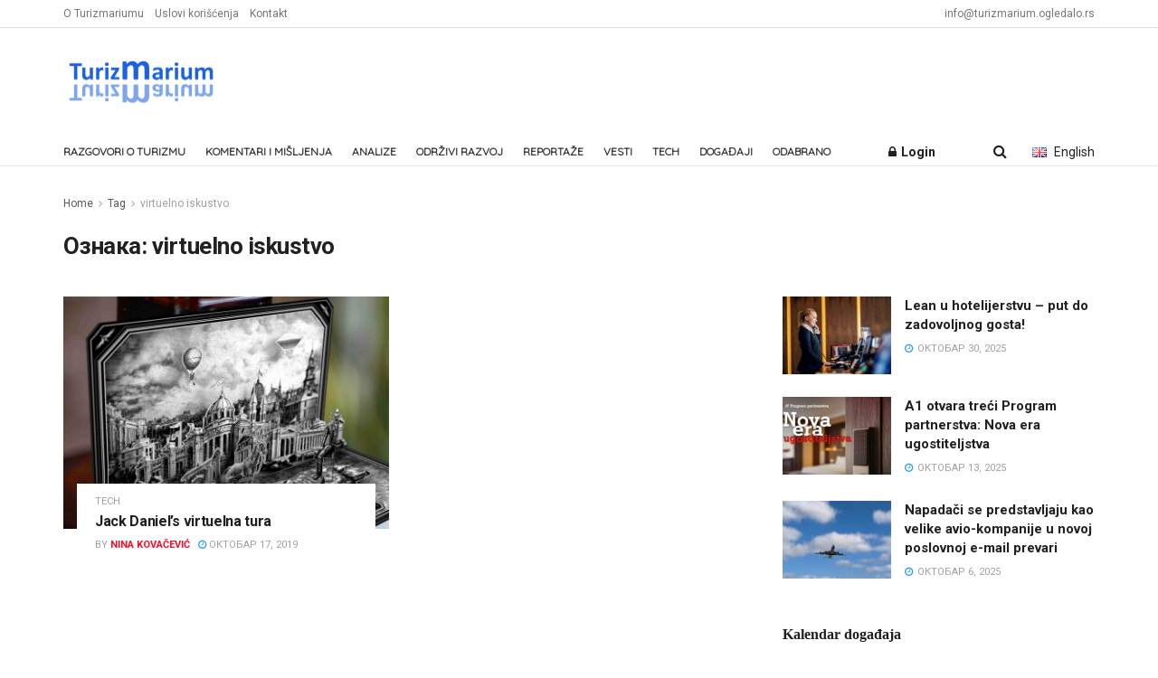

--- FILE ---
content_type: text/html; charset=UTF-8
request_url: https://turizmarium.ogledalo.rs/tag/virtuelno-iskustvo/
body_size: 21882
content:
<!doctype html>
<!--[if lt IE 7]> <html class="no-js lt-ie9 lt-ie8 lt-ie7" lang="sr-RS"> <![endif]-->
<!--[if IE 7]>    <html class="no-js lt-ie9 lt-ie8" lang="sr-RS"> <![endif]-->
<!--[if IE 8]>    <html class="no-js lt-ie9" lang="sr-RS"> <![endif]-->
<!--[if IE 9]>    <html class="no-js lt-ie10" lang="sr-RS"> <![endif]-->
<!--[if gt IE 8]><!--> <html class="no-js" lang="sr-RS"> <!--<![endif]-->
<head>
    <meta http-equiv="Content-Type" content="text/html; charset=UTF-8" />
    <meta name='viewport' content='width=device-width, initial-scale=1, user-scalable=yes' />
    <link rel="profile" href="https://gmpg.org/xfn/11" />
    <link rel="pingback" href="https://turizmarium.ogledalo.rs/xmlrpc.php" />
    <meta name='robots' content='index, follow, max-image-preview:large, max-snippet:-1, max-video-preview:-1' />
	<style>img:is([sizes="auto" i], [sizes^="auto," i]) { contain-intrinsic-size: 3000px 1500px }</style>
	<meta property="og:type" content="website">
<meta property="og:title" content="virtuelno iskustvo Archives - *Turizmarium">
<meta property="og:site_name" content="*Turizmarium">
<meta property="og:description" content="Praćenje i analiza turističkih tokova i transformacija u savremenom dobu">
<meta property="og:url" content="https://turizmarium.ogledalo.rs/tag/virtuelno-iskustvo">
<meta property="og:locale" content="sr_RS">
<meta name="twitter:card" content="summary">
<meta name="twitter:title" content="virtuelno iskustvo Archives - *Turizmarium">
<meta name="twitter:description" content="Praćenje i analiza turističkih tokova i transformacija u savremenom dobu">
<meta name="twitter:url" content="https://turizmarium.ogledalo.rs/tag/virtuelno-iskustvo">
<meta name="twitter:site" content="http://twitter.com">
            <script type="text/javascript"> var jnews_ajax_url = 'https://turizmarium.ogledalo.rs/?ajax-request=jnews'; </script>
            
	<!-- This site is optimized with the Yoast SEO plugin v26.2 - https://yoast.com/wordpress/plugins/seo/ -->
	<title>virtuelno iskustvo Archives - *Turizmarium</title>
	<link rel="canonical" href="https://turizmarium.ogledalo.rs/tag/virtuelno-iskustvo/" />
	<meta property="og:locale" content="sr_RS" />
	<meta property="og:type" content="article" />
	<meta property="og:title" content="virtuelno iskustvo Archives - *Turizmarium" />
	<meta property="og:url" content="https://turizmarium.ogledalo.rs/tag/virtuelno-iskustvo/" />
	<meta property="og:site_name" content="*Turizmarium" />
	<meta name="twitter:card" content="summary_large_image" />
	<script type="application/ld+json" class="yoast-schema-graph">{"@context":"https://schema.org","@graph":[{"@type":"CollectionPage","@id":"https://turizmarium.ogledalo.rs/tag/virtuelno-iskustvo/","url":"https://turizmarium.ogledalo.rs/tag/virtuelno-iskustvo/","name":"virtuelno iskustvo Archives - *Turizmarium","isPartOf":{"@id":"https://turizmarium.ogledalo.rs/#website"},"primaryImageOfPage":{"@id":"https://turizmarium.ogledalo.rs/tag/virtuelno-iskustvo/#primaryimage"},"image":{"@id":"https://turizmarium.ogledalo.rs/tag/virtuelno-iskustvo/#primaryimage"},"thumbnailUrl":"https://turizmarium.ogledalo.rs/wp-content/uploads/2019/10/ORIGINAL-7.jpg","breadcrumb":{"@id":"https://turizmarium.ogledalo.rs/tag/virtuelno-iskustvo/#breadcrumb"},"inLanguage":"sr-RS"},{"@type":"ImageObject","inLanguage":"sr-RS","@id":"https://turizmarium.ogledalo.rs/tag/virtuelno-iskustvo/#primaryimage","url":"https://turizmarium.ogledalo.rs/wp-content/uploads/2019/10/ORIGINAL-7.jpg","contentUrl":"https://turizmarium.ogledalo.rs/wp-content/uploads/2019/10/ORIGINAL-7.jpg","width":1600,"height":864},{"@type":"BreadcrumbList","@id":"https://turizmarium.ogledalo.rs/tag/virtuelno-iskustvo/#breadcrumb","itemListElement":[{"@type":"ListItem","position":1,"name":"Home","item":"https://turizmarium.ogledalo.rs/"},{"@type":"ListItem","position":2,"name":"virtuelno iskustvo"}]},{"@type":"WebSite","@id":"https://turizmarium.ogledalo.rs/#website","url":"https://turizmarium.ogledalo.rs/","name":"*Turizmarium","description":"Praćenje i analiza turističkih tokova i transformacija u savremenom dobu","publisher":{"@id":"https://turizmarium.ogledalo.rs/#organization"},"potentialAction":[{"@type":"SearchAction","target":{"@type":"EntryPoint","urlTemplate":"https://turizmarium.ogledalo.rs/?s={search_term_string}"},"query-input":{"@type":"PropertyValueSpecification","valueRequired":true,"valueName":"search_term_string"}}],"inLanguage":"sr-RS"},{"@type":"Organization","@id":"https://turizmarium.ogledalo.rs/#organization","name":"*Turizmarium","url":"https://turizmarium.ogledalo.rs/","logo":{"@type":"ImageObject","inLanguage":"sr-RS","@id":"https://turizmarium.ogledalo.rs/#/schema/logo/image/","url":"https://turizmarium.ogledalo.rs/wp-content/uploads/2019/01/Logo-TM-Transparentni.png","contentUrl":"https://turizmarium.ogledalo.rs/wp-content/uploads/2019/01/Logo-TM-Transparentni.png","width":1606,"height":567,"caption":"*Turizmarium"},"image":{"@id":"https://turizmarium.ogledalo.rs/#/schema/logo/image/"},"sameAs":["https://www.facebook.com/profile.php?id=100063443242007"]}]}</script>
	<!-- / Yoast SEO plugin. -->


<link rel='dns-prefetch' href='//fonts.googleapis.com' />
<link rel="alternate" type="application/rss+xml" title="*Turizmarium &raquo; довод" href="https://turizmarium.ogledalo.rs/feed/" />
<link rel="alternate" type="application/rss+xml" title="*Turizmarium &raquo; довод коментара" href="https://turizmarium.ogledalo.rs/comments/feed/" />
<link rel="alternate" type="application/rss+xml" title="*Turizmarium &raquo; довод ознаке virtuelno iskustvo" href="https://turizmarium.ogledalo.rs/tag/virtuelno-iskustvo/feed/" />
<script type="text/javascript">
/* <![CDATA[ */
window._wpemojiSettings = {"baseUrl":"https:\/\/s.w.org\/images\/core\/emoji\/16.0.1\/72x72\/","ext":".png","svgUrl":"https:\/\/s.w.org\/images\/core\/emoji\/16.0.1\/svg\/","svgExt":".svg","source":{"concatemoji":"https:\/\/turizmarium.ogledalo.rs\/wp-includes\/js\/wp-emoji-release.min.js?ver=6.8.3"}};
/*! This file is auto-generated */
!function(s,n){var o,i,e;function c(e){try{var t={supportTests:e,timestamp:(new Date).valueOf()};sessionStorage.setItem(o,JSON.stringify(t))}catch(e){}}function p(e,t,n){e.clearRect(0,0,e.canvas.width,e.canvas.height),e.fillText(t,0,0);var t=new Uint32Array(e.getImageData(0,0,e.canvas.width,e.canvas.height).data),a=(e.clearRect(0,0,e.canvas.width,e.canvas.height),e.fillText(n,0,0),new Uint32Array(e.getImageData(0,0,e.canvas.width,e.canvas.height).data));return t.every(function(e,t){return e===a[t]})}function u(e,t){e.clearRect(0,0,e.canvas.width,e.canvas.height),e.fillText(t,0,0);for(var n=e.getImageData(16,16,1,1),a=0;a<n.data.length;a++)if(0!==n.data[a])return!1;return!0}function f(e,t,n,a){switch(t){case"flag":return n(e,"\ud83c\udff3\ufe0f\u200d\u26a7\ufe0f","\ud83c\udff3\ufe0f\u200b\u26a7\ufe0f")?!1:!n(e,"\ud83c\udde8\ud83c\uddf6","\ud83c\udde8\u200b\ud83c\uddf6")&&!n(e,"\ud83c\udff4\udb40\udc67\udb40\udc62\udb40\udc65\udb40\udc6e\udb40\udc67\udb40\udc7f","\ud83c\udff4\u200b\udb40\udc67\u200b\udb40\udc62\u200b\udb40\udc65\u200b\udb40\udc6e\u200b\udb40\udc67\u200b\udb40\udc7f");case"emoji":return!a(e,"\ud83e\udedf")}return!1}function g(e,t,n,a){var r="undefined"!=typeof WorkerGlobalScope&&self instanceof WorkerGlobalScope?new OffscreenCanvas(300,150):s.createElement("canvas"),o=r.getContext("2d",{willReadFrequently:!0}),i=(o.textBaseline="top",o.font="600 32px Arial",{});return e.forEach(function(e){i[e]=t(o,e,n,a)}),i}function t(e){var t=s.createElement("script");t.src=e,t.defer=!0,s.head.appendChild(t)}"undefined"!=typeof Promise&&(o="wpEmojiSettingsSupports",i=["flag","emoji"],n.supports={everything:!0,everythingExceptFlag:!0},e=new Promise(function(e){s.addEventListener("DOMContentLoaded",e,{once:!0})}),new Promise(function(t){var n=function(){try{var e=JSON.parse(sessionStorage.getItem(o));if("object"==typeof e&&"number"==typeof e.timestamp&&(new Date).valueOf()<e.timestamp+604800&&"object"==typeof e.supportTests)return e.supportTests}catch(e){}return null}();if(!n){if("undefined"!=typeof Worker&&"undefined"!=typeof OffscreenCanvas&&"undefined"!=typeof URL&&URL.createObjectURL&&"undefined"!=typeof Blob)try{var e="postMessage("+g.toString()+"("+[JSON.stringify(i),f.toString(),p.toString(),u.toString()].join(",")+"));",a=new Blob([e],{type:"text/javascript"}),r=new Worker(URL.createObjectURL(a),{name:"wpTestEmojiSupports"});return void(r.onmessage=function(e){c(n=e.data),r.terminate(),t(n)})}catch(e){}c(n=g(i,f,p,u))}t(n)}).then(function(e){for(var t in e)n.supports[t]=e[t],n.supports.everything=n.supports.everything&&n.supports[t],"flag"!==t&&(n.supports.everythingExceptFlag=n.supports.everythingExceptFlag&&n.supports[t]);n.supports.everythingExceptFlag=n.supports.everythingExceptFlag&&!n.supports.flag,n.DOMReady=!1,n.readyCallback=function(){n.DOMReady=!0}}).then(function(){return e}).then(function(){var e;n.supports.everything||(n.readyCallback(),(e=n.source||{}).concatemoji?t(e.concatemoji):e.wpemoji&&e.twemoji&&(t(e.twemoji),t(e.wpemoji)))}))}((window,document),window._wpemojiSettings);
/* ]]> */
</script>
<link rel='stylesheet' id='layerslider-css' href='https://turizmarium.ogledalo.rs/wp-content/plugins/LayerSlider/static/layerslider/css/layerslider.css?ver=6.7.0' type='text/css' media='all' />
<style id='wp-emoji-styles-inline-css' type='text/css'>

	img.wp-smiley, img.emoji {
		display: inline !important;
		border: none !important;
		box-shadow: none !important;
		height: 1em !important;
		width: 1em !important;
		margin: 0 0.07em !important;
		vertical-align: -0.1em !important;
		background: none !important;
		padding: 0 !important;
	}
</style>
<link rel='stylesheet' id='wp-block-library-css' href='https://turizmarium.ogledalo.rs/wp-includes/css/dist/block-library/style.min.css?ver=6.8.3' type='text/css' media='all' />
<style id='classic-theme-styles-inline-css' type='text/css'>
/*! This file is auto-generated */
.wp-block-button__link{color:#fff;background-color:#32373c;border-radius:9999px;box-shadow:none;text-decoration:none;padding:calc(.667em + 2px) calc(1.333em + 2px);font-size:1.125em}.wp-block-file__button{background:#32373c;color:#fff;text-decoration:none}
</style>
<style id='global-styles-inline-css' type='text/css'>
:root{--wp--preset--aspect-ratio--square: 1;--wp--preset--aspect-ratio--4-3: 4/3;--wp--preset--aspect-ratio--3-4: 3/4;--wp--preset--aspect-ratio--3-2: 3/2;--wp--preset--aspect-ratio--2-3: 2/3;--wp--preset--aspect-ratio--16-9: 16/9;--wp--preset--aspect-ratio--9-16: 9/16;--wp--preset--color--black: #000000;--wp--preset--color--cyan-bluish-gray: #abb8c3;--wp--preset--color--white: #ffffff;--wp--preset--color--pale-pink: #f78da7;--wp--preset--color--vivid-red: #cf2e2e;--wp--preset--color--luminous-vivid-orange: #ff6900;--wp--preset--color--luminous-vivid-amber: #fcb900;--wp--preset--color--light-green-cyan: #7bdcb5;--wp--preset--color--vivid-green-cyan: #00d084;--wp--preset--color--pale-cyan-blue: #8ed1fc;--wp--preset--color--vivid-cyan-blue: #0693e3;--wp--preset--color--vivid-purple: #9b51e0;--wp--preset--gradient--vivid-cyan-blue-to-vivid-purple: linear-gradient(135deg,rgba(6,147,227,1) 0%,rgb(155,81,224) 100%);--wp--preset--gradient--light-green-cyan-to-vivid-green-cyan: linear-gradient(135deg,rgb(122,220,180) 0%,rgb(0,208,130) 100%);--wp--preset--gradient--luminous-vivid-amber-to-luminous-vivid-orange: linear-gradient(135deg,rgba(252,185,0,1) 0%,rgba(255,105,0,1) 100%);--wp--preset--gradient--luminous-vivid-orange-to-vivid-red: linear-gradient(135deg,rgba(255,105,0,1) 0%,rgb(207,46,46) 100%);--wp--preset--gradient--very-light-gray-to-cyan-bluish-gray: linear-gradient(135deg,rgb(238,238,238) 0%,rgb(169,184,195) 100%);--wp--preset--gradient--cool-to-warm-spectrum: linear-gradient(135deg,rgb(74,234,220) 0%,rgb(151,120,209) 20%,rgb(207,42,186) 40%,rgb(238,44,130) 60%,rgb(251,105,98) 80%,rgb(254,248,76) 100%);--wp--preset--gradient--blush-light-purple: linear-gradient(135deg,rgb(255,206,236) 0%,rgb(152,150,240) 100%);--wp--preset--gradient--blush-bordeaux: linear-gradient(135deg,rgb(254,205,165) 0%,rgb(254,45,45) 50%,rgb(107,0,62) 100%);--wp--preset--gradient--luminous-dusk: linear-gradient(135deg,rgb(255,203,112) 0%,rgb(199,81,192) 50%,rgb(65,88,208) 100%);--wp--preset--gradient--pale-ocean: linear-gradient(135deg,rgb(255,245,203) 0%,rgb(182,227,212) 50%,rgb(51,167,181) 100%);--wp--preset--gradient--electric-grass: linear-gradient(135deg,rgb(202,248,128) 0%,rgb(113,206,126) 100%);--wp--preset--gradient--midnight: linear-gradient(135deg,rgb(2,3,129) 0%,rgb(40,116,252) 100%);--wp--preset--font-size--small: 13px;--wp--preset--font-size--medium: 20px;--wp--preset--font-size--large: 36px;--wp--preset--font-size--x-large: 42px;--wp--preset--spacing--20: 0.44rem;--wp--preset--spacing--30: 0.67rem;--wp--preset--spacing--40: 1rem;--wp--preset--spacing--50: 1.5rem;--wp--preset--spacing--60: 2.25rem;--wp--preset--spacing--70: 3.38rem;--wp--preset--spacing--80: 5.06rem;--wp--preset--shadow--natural: 6px 6px 9px rgba(0, 0, 0, 0.2);--wp--preset--shadow--deep: 12px 12px 50px rgba(0, 0, 0, 0.4);--wp--preset--shadow--sharp: 6px 6px 0px rgba(0, 0, 0, 0.2);--wp--preset--shadow--outlined: 6px 6px 0px -3px rgba(255, 255, 255, 1), 6px 6px rgba(0, 0, 0, 1);--wp--preset--shadow--crisp: 6px 6px 0px rgba(0, 0, 0, 1);}:where(.is-layout-flex){gap: 0.5em;}:where(.is-layout-grid){gap: 0.5em;}body .is-layout-flex{display: flex;}.is-layout-flex{flex-wrap: wrap;align-items: center;}.is-layout-flex > :is(*, div){margin: 0;}body .is-layout-grid{display: grid;}.is-layout-grid > :is(*, div){margin: 0;}:where(.wp-block-columns.is-layout-flex){gap: 2em;}:where(.wp-block-columns.is-layout-grid){gap: 2em;}:where(.wp-block-post-template.is-layout-flex){gap: 1.25em;}:where(.wp-block-post-template.is-layout-grid){gap: 1.25em;}.has-black-color{color: var(--wp--preset--color--black) !important;}.has-cyan-bluish-gray-color{color: var(--wp--preset--color--cyan-bluish-gray) !important;}.has-white-color{color: var(--wp--preset--color--white) !important;}.has-pale-pink-color{color: var(--wp--preset--color--pale-pink) !important;}.has-vivid-red-color{color: var(--wp--preset--color--vivid-red) !important;}.has-luminous-vivid-orange-color{color: var(--wp--preset--color--luminous-vivid-orange) !important;}.has-luminous-vivid-amber-color{color: var(--wp--preset--color--luminous-vivid-amber) !important;}.has-light-green-cyan-color{color: var(--wp--preset--color--light-green-cyan) !important;}.has-vivid-green-cyan-color{color: var(--wp--preset--color--vivid-green-cyan) !important;}.has-pale-cyan-blue-color{color: var(--wp--preset--color--pale-cyan-blue) !important;}.has-vivid-cyan-blue-color{color: var(--wp--preset--color--vivid-cyan-blue) !important;}.has-vivid-purple-color{color: var(--wp--preset--color--vivid-purple) !important;}.has-black-background-color{background-color: var(--wp--preset--color--black) !important;}.has-cyan-bluish-gray-background-color{background-color: var(--wp--preset--color--cyan-bluish-gray) !important;}.has-white-background-color{background-color: var(--wp--preset--color--white) !important;}.has-pale-pink-background-color{background-color: var(--wp--preset--color--pale-pink) !important;}.has-vivid-red-background-color{background-color: var(--wp--preset--color--vivid-red) !important;}.has-luminous-vivid-orange-background-color{background-color: var(--wp--preset--color--luminous-vivid-orange) !important;}.has-luminous-vivid-amber-background-color{background-color: var(--wp--preset--color--luminous-vivid-amber) !important;}.has-light-green-cyan-background-color{background-color: var(--wp--preset--color--light-green-cyan) !important;}.has-vivid-green-cyan-background-color{background-color: var(--wp--preset--color--vivid-green-cyan) !important;}.has-pale-cyan-blue-background-color{background-color: var(--wp--preset--color--pale-cyan-blue) !important;}.has-vivid-cyan-blue-background-color{background-color: var(--wp--preset--color--vivid-cyan-blue) !important;}.has-vivid-purple-background-color{background-color: var(--wp--preset--color--vivid-purple) !important;}.has-black-border-color{border-color: var(--wp--preset--color--black) !important;}.has-cyan-bluish-gray-border-color{border-color: var(--wp--preset--color--cyan-bluish-gray) !important;}.has-white-border-color{border-color: var(--wp--preset--color--white) !important;}.has-pale-pink-border-color{border-color: var(--wp--preset--color--pale-pink) !important;}.has-vivid-red-border-color{border-color: var(--wp--preset--color--vivid-red) !important;}.has-luminous-vivid-orange-border-color{border-color: var(--wp--preset--color--luminous-vivid-orange) !important;}.has-luminous-vivid-amber-border-color{border-color: var(--wp--preset--color--luminous-vivid-amber) !important;}.has-light-green-cyan-border-color{border-color: var(--wp--preset--color--light-green-cyan) !important;}.has-vivid-green-cyan-border-color{border-color: var(--wp--preset--color--vivid-green-cyan) !important;}.has-pale-cyan-blue-border-color{border-color: var(--wp--preset--color--pale-cyan-blue) !important;}.has-vivid-cyan-blue-border-color{border-color: var(--wp--preset--color--vivid-cyan-blue) !important;}.has-vivid-purple-border-color{border-color: var(--wp--preset--color--vivid-purple) !important;}.has-vivid-cyan-blue-to-vivid-purple-gradient-background{background: var(--wp--preset--gradient--vivid-cyan-blue-to-vivid-purple) !important;}.has-light-green-cyan-to-vivid-green-cyan-gradient-background{background: var(--wp--preset--gradient--light-green-cyan-to-vivid-green-cyan) !important;}.has-luminous-vivid-amber-to-luminous-vivid-orange-gradient-background{background: var(--wp--preset--gradient--luminous-vivid-amber-to-luminous-vivid-orange) !important;}.has-luminous-vivid-orange-to-vivid-red-gradient-background{background: var(--wp--preset--gradient--luminous-vivid-orange-to-vivid-red) !important;}.has-very-light-gray-to-cyan-bluish-gray-gradient-background{background: var(--wp--preset--gradient--very-light-gray-to-cyan-bluish-gray) !important;}.has-cool-to-warm-spectrum-gradient-background{background: var(--wp--preset--gradient--cool-to-warm-spectrum) !important;}.has-blush-light-purple-gradient-background{background: var(--wp--preset--gradient--blush-light-purple) !important;}.has-blush-bordeaux-gradient-background{background: var(--wp--preset--gradient--blush-bordeaux) !important;}.has-luminous-dusk-gradient-background{background: var(--wp--preset--gradient--luminous-dusk) !important;}.has-pale-ocean-gradient-background{background: var(--wp--preset--gradient--pale-ocean) !important;}.has-electric-grass-gradient-background{background: var(--wp--preset--gradient--electric-grass) !important;}.has-midnight-gradient-background{background: var(--wp--preset--gradient--midnight) !important;}.has-small-font-size{font-size: var(--wp--preset--font-size--small) !important;}.has-medium-font-size{font-size: var(--wp--preset--font-size--medium) !important;}.has-large-font-size{font-size: var(--wp--preset--font-size--large) !important;}.has-x-large-font-size{font-size: var(--wp--preset--font-size--x-large) !important;}
:where(.wp-block-post-template.is-layout-flex){gap: 1.25em;}:where(.wp-block-post-template.is-layout-grid){gap: 1.25em;}
:where(.wp-block-columns.is-layout-flex){gap: 2em;}:where(.wp-block-columns.is-layout-grid){gap: 2em;}
:root :where(.wp-block-pullquote){font-size: 1.5em;line-height: 1.6;}
</style>
<link rel='stylesheet' id='contact-form-7-css' href='https://turizmarium.ogledalo.rs/wp-content/plugins/contact-form-7/includes/css/styles.css?ver=6.1.3' type='text/css' media='all' />
<link rel='stylesheet' id='events-manager-css' href='https://turizmarium.ogledalo.rs/wp-content/plugins/events-manager/includes/css/events-manager.min.css?ver=7.2.2.1' type='text/css' media='all' />
<style id='events-manager-inline-css' type='text/css'>
body .em { --font-family : inherit; --font-weight : inherit; --font-size : 1em; --line-height : inherit; }
</style>
<link rel='stylesheet' id='jnews-previewslider-css' href='https://turizmarium.ogledalo.rs/wp-content/plugins/jnews-gallery/assets/css/previewslider.css' type='text/css' media='all' />
<link rel='stylesheet' id='jnews-previewslider-responsive-css' href='https://turizmarium.ogledalo.rs/wp-content/plugins/jnews-gallery/assets/css/previewslider-responsive.css' type='text/css' media='all' />
<link rel='stylesheet' id='rs-plugin-settings-css' href='https://turizmarium.ogledalo.rs/wp-content/plugins/revslider/public/assets/css/settings.css?ver=5.4.7.1' type='text/css' media='all' />
<style id='rs-plugin-settings-inline-css' type='text/css'>
#rs-demo-id {}
</style>
<link rel='stylesheet' id='ppress-frontend-css' href='https://turizmarium.ogledalo.rs/wp-content/plugins/wp-user-avatar/assets/css/frontend.min.css?ver=4.16.6' type='text/css' media='all' />
<link rel='stylesheet' id='ppress-flatpickr-css' href='https://turizmarium.ogledalo.rs/wp-content/plugins/wp-user-avatar/assets/flatpickr/flatpickr.min.css?ver=4.16.6' type='text/css' media='all' />
<link rel='stylesheet' id='ppress-select2-css' href='https://turizmarium.ogledalo.rs/wp-content/plugins/wp-user-avatar/assets/select2/select2.min.css?ver=6.8.3' type='text/css' media='all' />
<link rel='stylesheet' id='jnews_customizer_font-css' href='//fonts.googleapis.com/css?family=Roboto%3Aregular%2C500%2C700%2C500%2Cregular%7CQuicksand%3Areguler' type='text/css' media='all' />
<link rel='stylesheet' id='gca-column-styles-css' href='https://turizmarium.ogledalo.rs/wp-content/plugins/genesis-columns-advanced/css/gca-column-styles.css?ver=6.8.3' type='text/css' media='all' />
<link rel='stylesheet' id='mediaelement-css' href='https://turizmarium.ogledalo.rs/wp-includes/js/mediaelement/mediaelementplayer-legacy.min.css?ver=4.2.17' type='text/css' media='all' />
<link rel='stylesheet' id='wp-mediaelement-css' href='https://turizmarium.ogledalo.rs/wp-includes/js/mediaelement/wp-mediaelement.min.css?ver=6.8.3' type='text/css' media='all' />
<link rel='stylesheet' id='jnews-frontend-css' href='https://turizmarium.ogledalo.rs/wp-content/themes/assets/assets/dist/frontend.min.css?ver=1.2.2' type='text/css' media='all' />
<link rel='stylesheet' id='jnews-style-css' href='https://turizmarium.ogledalo.rs/wp-content/themes/assets/style.css?ver=1.2.2' type='text/css' media='all' />
<link rel='stylesheet' id='jnews-dynamic-style-css' href='https://turizmarium.ogledalo.rs/wp-content/uploads/jnews/jnews-Ngl4Y10Lmb.css?ver=6.8.3' type='text/css' media='all' />
<link rel='stylesheet' id='jnews-social-login-style-css' href='https://turizmarium.ogledalo.rs/wp-content/plugins/jnews-social-login/assets/css/plugin.css?ver=1.0.1' type='text/css' media='all' />
<link rel='stylesheet' id='jnews-weather-style-css' href='https://turizmarium.ogledalo.rs/wp-content/plugins/jnews-weather/assets/css/plugin.css?ver=1.0.0' type='text/css' media='all' />
<script type="text/javascript" id="layerslider-greensock-js-extra">
/* <![CDATA[ */
var LS_Meta = {"v":"6.7.0"};
/* ]]> */
</script>
<script type="text/javascript" src="https://turizmarium.ogledalo.rs/wp-content/plugins/LayerSlider/static/layerslider/js/greensock.js?ver=1.19.0" id="layerslider-greensock-js"></script>
<script type="text/javascript" src="https://turizmarium.ogledalo.rs/wp-includes/js/jquery/jquery.min.js?ver=3.7.1" id="jquery-core-js"></script>
<script type="text/javascript" src="https://turizmarium.ogledalo.rs/wp-includes/js/jquery/jquery-migrate.min.js?ver=3.4.1" id="jquery-migrate-js"></script>
<script type="text/javascript" src="https://turizmarium.ogledalo.rs/wp-content/plugins/LayerSlider/static/layerslider/js/layerslider.kreaturamedia.jquery.js?ver=6.7.0" id="layerslider-js"></script>
<script type="text/javascript" src="https://turizmarium.ogledalo.rs/wp-content/plugins/LayerSlider/static/layerslider/js/layerslider.transitions.js?ver=6.7.0" id="layerslider-transitions-js"></script>
<script type="text/javascript" src="https://turizmarium.ogledalo.rs/wp-includes/js/jquery/ui/core.min.js?ver=1.13.3" id="jquery-ui-core-js"></script>
<script type="text/javascript" src="https://turizmarium.ogledalo.rs/wp-includes/js/jquery/ui/mouse.min.js?ver=1.13.3" id="jquery-ui-mouse-js"></script>
<script type="text/javascript" src="https://turizmarium.ogledalo.rs/wp-includes/js/jquery/ui/sortable.min.js?ver=1.13.3" id="jquery-ui-sortable-js"></script>
<script type="text/javascript" src="https://turizmarium.ogledalo.rs/wp-includes/js/jquery/ui/datepicker.min.js?ver=1.13.3" id="jquery-ui-datepicker-js"></script>
<script type="text/javascript" id="jquery-ui-datepicker-js-after">
/* <![CDATA[ */
jQuery(function(jQuery){jQuery.datepicker.setDefaults({"closeText":"\u0417\u0430\u0442\u0432\u043e\u0440\u0438","currentText":"\u0414\u0430\u043d\u0430\u0441","monthNames":["\u0458\u0430\u043d\u0443\u0430\u0440","\u0444\u0435\u0431\u0440\u0443\u0430\u0440","\u043c\u0430\u0440\u0442","\u0430\u043f\u0440\u0438\u043b","\u043c\u0430\u0458","\u0458\u0443\u043d","\u0458\u0443\u043b","\u0430\u0432\u0433\u0443\u0441\u0442","\u0441\u0435\u043f\u0442\u0435\u043c\u0431\u0430\u0440","\u043e\u043a\u0442\u043e\u0431\u0430\u0440","\u043d\u043e\u0432\u0435\u043c\u0431\u0430\u0440","\u0434\u0435\u0446\u0435\u043c\u0431\u0430\u0440"],"monthNamesShort":["\u0458\u0430\u043d","\u0444\u0435\u0431","\u043c\u0430\u0440","\u0430\u043f\u0440","\u043c\u0430\u0458","\u0458\u0443\u043d","\u0458\u0443\u043b","\u0430\u0432\u0433","\u0441\u0435\u043f","\u043e\u043a\u0442","\u043d\u043e\u0432","\u0434\u0435\u0446"],"nextText":"\u0421\u043b\u0435\u0434\u0435\u045b\u0435","prevText":"\u041f\u0440\u0435\u0442\u0445\u043e\u0434\u043d\u043e","dayNames":["\u041d\u0435\u0434\u0435\u0459\u0430","\u041f\u043e\u043d\u0435\u0434\u0435\u0459\u0430\u043a","\u0423\u0442\u043e\u0440\u0430\u043a","C\u0440\u0435\u0434\u0430","\u0427\u0435\u0442\u0432\u0440\u0442\u0430\u043a","\u041f\u0435\u0442\u0430\u043a","\u0421\u0443\u0431\u043e\u0442\u0430"],"dayNamesShort":["\u041d\u0435\u0434","\u041f\u043e\u043d","\u0423\u0442\u043e","\u0421\u0440\u0435","\u0427\u0435\u0442","\u041f\u0435\u0442","\u0421\u0443\u0431"],"dayNamesMin":["\u041d","\u041f","\u0423","\u0421","\u0427","\u041f","\u0421"],"dateFormat":"MM d, yy","firstDay":1,"isRTL":false});});
/* ]]> */
</script>
<script type="text/javascript" src="https://turizmarium.ogledalo.rs/wp-includes/js/jquery/ui/resizable.min.js?ver=1.13.3" id="jquery-ui-resizable-js"></script>
<script type="text/javascript" src="https://turizmarium.ogledalo.rs/wp-includes/js/jquery/ui/draggable.min.js?ver=1.13.3" id="jquery-ui-draggable-js"></script>
<script type="text/javascript" src="https://turizmarium.ogledalo.rs/wp-includes/js/jquery/ui/controlgroup.min.js?ver=1.13.3" id="jquery-ui-controlgroup-js"></script>
<script type="text/javascript" src="https://turizmarium.ogledalo.rs/wp-includes/js/jquery/ui/checkboxradio.min.js?ver=1.13.3" id="jquery-ui-checkboxradio-js"></script>
<script type="text/javascript" src="https://turizmarium.ogledalo.rs/wp-includes/js/jquery/ui/button.min.js?ver=1.13.3" id="jquery-ui-button-js"></script>
<script type="text/javascript" src="https://turizmarium.ogledalo.rs/wp-includes/js/jquery/ui/dialog.min.js?ver=1.13.3" id="jquery-ui-dialog-js"></script>
<script type="text/javascript" id="events-manager-js-extra">
/* <![CDATA[ */
var EM = {"ajaxurl":"https:\/\/turizmarium.ogledalo.rs\/wp-admin\/admin-ajax.php","locationajaxurl":"https:\/\/turizmarium.ogledalo.rs\/wp-admin\/admin-ajax.php?action=locations_search","firstDay":"1","locale":"sr","dateFormat":"yy-mm-dd","ui_css":"https:\/\/turizmarium.ogledalo.rs\/wp-content\/plugins\/events-manager\/includes\/css\/jquery-ui\/build.min.css","show24hours":"0","is_ssl":"1","autocomplete_limit":"10","calendar":{"breakpoints":{"small":560,"medium":908,"large":false}},"phone":"","datepicker":{"format":"d\/m\/Y"},"search":{"breakpoints":{"small":650,"medium":850,"full":false}},"url":"https:\/\/turizmarium.ogledalo.rs\/wp-content\/plugins\/events-manager","assets":{"input.em-uploader":{"js":{"em-uploader":{"url":"https:\/\/turizmarium.ogledalo.rs\/wp-content\/plugins\/events-manager\/includes\/js\/em-uploader.js?v=7.2.2.1","event":"em_uploader_ready"}}},".em-event-editor":{"js":{"event-editor":{"url":"https:\/\/turizmarium.ogledalo.rs\/wp-content\/plugins\/events-manager\/includes\/js\/events-manager-event-editor.js?v=7.2.2.1","event":"em_event_editor_ready"}},"css":{"event-editor":"https:\/\/turizmarium.ogledalo.rs\/wp-content\/plugins\/events-manager\/includes\/css\/events-manager-event-editor.min.css?v=7.2.2.1"}},".em-recurrence-sets, .em-timezone":{"js":{"luxon":{"url":"luxon\/luxon.js?v=7.2.2.1","event":"em_luxon_ready"}}},".em-booking-form, #em-booking-form, .em-booking-recurring, .em-event-booking-form":{"js":{"em-bookings":{"url":"https:\/\/turizmarium.ogledalo.rs\/wp-content\/plugins\/events-manager\/includes\/js\/bookingsform.js?v=7.2.2.1","event":"em_booking_form_js_loaded"}}},"#em-opt-archetypes":{"js":{"archetypes":"https:\/\/turizmarium.ogledalo.rs\/wp-content\/plugins\/events-manager\/includes\/js\/admin-archetype-editor.js?v=7.2.2.1","archetypes_ms":"https:\/\/turizmarium.ogledalo.rs\/wp-content\/plugins\/events-manager\/includes\/js\/admin-archetypes.js?v=7.2.2.1","qs":"qs\/qs.js?v=7.2.2.1"}}},"cached":"","bookingInProgress":"Please wait while the booking is being submitted.","tickets_save":"Save Ticket","bookingajaxurl":"https:\/\/turizmarium.ogledalo.rs\/wp-admin\/admin-ajax.php","bookings_export_save":"Export Bookings","bookings_settings_save":"Save Settings","booking_delete":"Are you sure you want to delete?","booking_offset":"30","bookings":{"submit_button":{"text":{"default":"Send your booking","free":"Send your booking","payment":"Send your booking","processing":"Processing ..."}},"update_listener":""},"bb_full":"Sold Out","bb_book":"Book Now","bb_booking":"Booking...","bb_booked":"Booking Submitted","bb_error":"Booking Error. Try again?","bb_cancel":"Cancel","bb_canceling":"Canceling...","bb_cancelled":"Cancelled","bb_cancel_error":"Cancellation Error. Try again?","txt_search":"Search","txt_searching":"Searching...","txt_loading":"Loading..."};
/* ]]> */
</script>
<script type="text/javascript" src="https://turizmarium.ogledalo.rs/wp-content/plugins/events-manager/includes/js/events-manager.js?ver=7.2.2.1" id="events-manager-js"></script>
<script type="text/javascript" id="3d-flip-book-client-locale-loader-js-extra">
/* <![CDATA[ */
var FB3D_CLIENT_LOCALE = {"ajaxurl":"https:\/\/turizmarium.ogledalo.rs\/wp-admin\/admin-ajax.php","dictionary":{"Table of contents":"Table of contents","Close":"Close","Bookmarks":"Bookmarks","Thumbnails":"Thumbnails","Search":"Search","Share":"Share","Facebook":"Facebook","Twitter":"Twitter","Email":"Email","Play":"Play","Previous page":"Previous page","Next page":"Next page","Zoom in":"Zoom in","Zoom out":"Zoom out","Fit view":"Fit view","Auto play":"Auto play","Full screen":"Full screen","More":"More","Smart pan":"Smart pan","Single page":"Single page","Sounds":"Sounds","Stats":"Stats","Print":"Print","Download":"Download","Goto first page":"Goto first page","Goto last page":"Goto last page"},"images":"https:\/\/turizmarium.ogledalo.rs\/wp-content\/plugins\/interactive-3d-flipbook-powered-physics-engine\/assets\/images\/","jsData":{"urls":[],"posts":{"ids_mis":[],"ids":[]},"pages":[],"firstPages":[],"bookCtrlProps":[],"bookTemplates":[]},"key":"3d-flip-book","pdfJS":{"pdfJsLib":"https:\/\/turizmarium.ogledalo.rs\/wp-content\/plugins\/interactive-3d-flipbook-powered-physics-engine\/assets\/js\/pdf.min.js?ver=4.3.136","pdfJsWorker":"https:\/\/turizmarium.ogledalo.rs\/wp-content\/plugins\/interactive-3d-flipbook-powered-physics-engine\/assets\/js\/pdf.worker.js?ver=4.3.136","stablePdfJsLib":"https:\/\/turizmarium.ogledalo.rs\/wp-content\/plugins\/interactive-3d-flipbook-powered-physics-engine\/assets\/js\/stable\/pdf.min.js?ver=2.5.207","stablePdfJsWorker":"https:\/\/turizmarium.ogledalo.rs\/wp-content\/plugins\/interactive-3d-flipbook-powered-physics-engine\/assets\/js\/stable\/pdf.worker.js?ver=2.5.207","pdfJsCMapUrl":"https:\/\/turizmarium.ogledalo.rs\/wp-content\/plugins\/interactive-3d-flipbook-powered-physics-engine\/assets\/cmaps\/"},"cacheurl":"https:\/\/turizmarium.ogledalo.rs\/wp-content\/uploads\/3d-flip-book\/cache\/","pluginsurl":"https:\/\/turizmarium.ogledalo.rs\/wp-content\/plugins\/","pluginurl":"https:\/\/turizmarium.ogledalo.rs\/wp-content\/plugins\/interactive-3d-flipbook-powered-physics-engine\/","thumbnailSize":{"width":"150","height":"150"},"version":"1.16.17"};
/* ]]> */
</script>
<script type="text/javascript" src="https://turizmarium.ogledalo.rs/wp-content/plugins/interactive-3d-flipbook-powered-physics-engine/assets/js/client-locale-loader.js?ver=1.16.17" id="3d-flip-book-client-locale-loader-js" async="async" data-wp-strategy="async"></script>
<script type="text/javascript" src="https://turizmarium.ogledalo.rs/wp-content/plugins/jnews-gallery/assets/js/jquery.previewslider.js" id="jnews-previewslider-js"></script>
<script type="text/javascript" src="https://turizmarium.ogledalo.rs/wp-content/plugins/wp-user-avatar/assets/flatpickr/flatpickr.min.js?ver=4.16.6" id="ppress-flatpickr-js"></script>
<script type="text/javascript" src="https://turizmarium.ogledalo.rs/wp-content/plugins/wp-user-avatar/assets/select2/select2.min.js?ver=4.16.6" id="ppress-select2-js"></script>
<meta name="generator" content="Powered by LayerSlider 6.7.0 - Multi-Purpose, Responsive, Parallax, Mobile-Friendly Slider Plugin for WordPress." />
<!-- LayerSlider updates and docs at: https://layerslider.kreaturamedia.com -->
<link rel="https://api.w.org/" href="https://turizmarium.ogledalo.rs/wp-json/" /><link rel="alternate" title="JSON" type="application/json" href="https://turizmarium.ogledalo.rs/wp-json/wp/v2/tags/449" /><link rel="EditURI" type="application/rsd+xml" title="RSD" href="https://turizmarium.ogledalo.rs/xmlrpc.php?rsd" />
<meta name="generator" content="WordPress 6.8.3" />
<!-- This code is added by Analytify (7.0.4) https://analytify.io/ !-->
			<script async src="https://www.googletagmanager.com/gtag/js?id=?G-GDFK03WVBB"></script>
			<script>
			window.dataLayer = window.dataLayer || [];
			function gtag(){dataLayer.push(arguments);}
			gtag('js', new Date());

			const configuration = JSON.parse( '{"anonymize_ip":"true","forceSSL":"true","allow_display_features":"true","debug_mode":true}' );
			const gaID = 'G-GDFK03WVBB';

			
			gtag('config', gaID, configuration);

			
			</script>

			<!-- This code is added by Analytify (7.0.4) !--><meta name="generator" content="Powered by WPBakery Page Builder - drag and drop page builder for WordPress."/>
<!--[if lte IE 9]><link rel="stylesheet" type="text/css" href="https://turizmarium.ogledalo.rs/wp-content/plugins/js_composer/assets/css/vc_lte_ie9.min.css" media="screen"><![endif]--><meta name="generator" content="Powered by Slider Revolution 5.4.7.1 - responsive, Mobile-Friendly Slider Plugin for WordPress with comfortable drag and drop interface." />
<script type='application/ld+json'>{"@context":"http:\/\/schema.org","@type":"WebSite","@id":"https:\/\/turizmarium.ogledalo.rs\/#website","url":"https:\/\/turizmarium.ogledalo.rs\/","name":"","potentialAction":{"@type":"SearchAction","target":"https:\/\/turizmarium.ogledalo.rs\/?s={search_term_string}","query-input":"required name=search_term_string"}}</script>
<link rel="icon" href="https://turizmarium.ogledalo.rs/wp-content/uploads/2019/01/cropped-Logo-Transparentni-e1548202906779-32x32.png" sizes="32x32" />
<link rel="icon" href="https://turizmarium.ogledalo.rs/wp-content/uploads/2019/01/cropped-Logo-Transparentni-e1548202906779-192x192.png" sizes="192x192" />
<link rel="apple-touch-icon" href="https://turizmarium.ogledalo.rs/wp-content/uploads/2019/01/cropped-Logo-Transparentni-e1548202906779-180x180.png" />
<meta name="msapplication-TileImage" content="https://turizmarium.ogledalo.rs/wp-content/uploads/2019/01/cropped-Logo-Transparentni-e1548202906779-270x270.png" />
<script type="text/javascript">function setREVStartSize(e){									
						try{ e.c=jQuery(e.c);var i=jQuery(window).width(),t=9999,r=0,n=0,l=0,f=0,s=0,h=0;
							if(e.responsiveLevels&&(jQuery.each(e.responsiveLevels,function(e,f){f>i&&(t=r=f,l=e),i>f&&f>r&&(r=f,n=e)}),t>r&&(l=n)),f=e.gridheight[l]||e.gridheight[0]||e.gridheight,s=e.gridwidth[l]||e.gridwidth[0]||e.gridwidth,h=i/s,h=h>1?1:h,f=Math.round(h*f),"fullscreen"==e.sliderLayout){var u=(e.c.width(),jQuery(window).height());if(void 0!=e.fullScreenOffsetContainer){var c=e.fullScreenOffsetContainer.split(",");if (c) jQuery.each(c,function(e,i){u=jQuery(i).length>0?u-jQuery(i).outerHeight(!0):u}),e.fullScreenOffset.split("%").length>1&&void 0!=e.fullScreenOffset&&e.fullScreenOffset.length>0?u-=jQuery(window).height()*parseInt(e.fullScreenOffset,0)/100:void 0!=e.fullScreenOffset&&e.fullScreenOffset.length>0&&(u-=parseInt(e.fullScreenOffset,0))}f=u}else void 0!=e.minHeight&&f<e.minHeight&&(f=e.minHeight);e.c.closest(".rev_slider_wrapper").css({height:f})					
						}catch(d){console.log("Failure at Presize of Slider:"+d)}						
					};</script>
<noscript><style type="text/css"> .wpb_animate_when_almost_visible { opacity: 1; }</style></noscript></head>
<body data-rsssl=1 class="archive tag tag-virtuelno-iskustvo tag-449 wp-theme-assets jnews jsc_normal wpb-js-composer js-comp-ver-5.4.5 vc_responsive">

    

    <div class="jeg_ad jeg_ad_top jnews_header_top_ads">
            </div>

    <!-- The Main Wrapper
    ============================================= -->
    <div class="jeg_viewport">

        
        <div class="jeg_header_wrapper">
            <div class="jeg_header_instagram_wrapper">
    </div>

<!-- HEADER -->
<div class="jeg_header normal">
    <div class="jeg_topbar jeg_container normal">
    <div class="container">
        <div class="jeg_nav_row">
            
                <div class="jeg_nav_col jeg_nav_left  jeg_nav_grow">
                    <div class="item_wrap jeg_nav_alignleft">
                        <div class="jeg_nav_item">
	<ul class="jeg_menu jeg_top_menu"><li id="menu-item-4886" class="menu-item menu-item-type-post_type menu-item-object-page menu-item-4886"><a href="https://turizmarium.ogledalo.rs/o-turizmariumu/">O Turizmariumu</a></li>
<li id="menu-item-4885" class="menu-item menu-item-type-post_type menu-item-object-page menu-item-4885"><a href="https://turizmarium.ogledalo.rs/uslovi-koriscenja/">Uslovi korišćenja</a></li>
<li id="menu-item-4884" class="menu-item menu-item-type-post_type menu-item-object-page menu-item-4884"><a href="https://turizmarium.ogledalo.rs/kontakt/">Kontakt</a></li>
</ul></div>                    </div>
                </div>

                
                <div class="jeg_nav_col jeg_nav_center  jeg_nav_normal">
                    <div class="item_wrap jeg_nav_aligncenter">
                        <div class="jeg_nav_item jeg_nav_html">
    info@turizmarium.ogledalo.rs
	</div>                    </div>
                </div>

                
                <div class="jeg_nav_col jeg_nav_right  jeg_nav_normal">
                    <div class="item_wrap jeg_nav_alignright">
                                            </div>
                </div>

                        </div>
    </div>
</div><!-- /.jeg_container --><div class="jeg_midbar jeg_container normal">
    <div class="container">
        <div class="jeg_nav_row">
            
                <div class="jeg_nav_col jeg_nav_left jeg_nav_grow">
                    <div class="item_wrap jeg_nav_alignleft">
                        <div class="jeg_nav_item jeg_logo jeg_desktop_logo">
    <a href="https://turizmarium.ogledalo.rs/" style="padding: 0 0 0 0;">
        <img src="https://turizmarium.ogledalo.rs/wp-content/uploads/2021/01/Logo2-Transparentni-e1548202906779.png" srcset="https://turizmarium.ogledalo.rs/wp-content/uploads/2021/01/Logo2-Transparentni-e1548202906779.png 1x, https://turizmarium.ogledalo.rs/wp-content/uploads/2019/01/Logo-Transparentni-e1548202906779.png 2x" alt="*Turizmarium">    </a>
</div>                    </div>
                </div>

                
                <div class="jeg_nav_col jeg_nav_center jeg_nav_normal">
                    <div class="item_wrap jeg_nav_aligncenter">
                                            </div>
                </div>

                
                <div class="jeg_nav_col jeg_nav_right jeg_nav_grow">
                    <div class="item_wrap jeg_nav_alignright">
                        <div class="jeg_nav_item jeg_ad jeg_ad_top jnews_header_ads">
    </div>                    </div>
                </div>

                        </div>
    </div>
</div><div class="jeg_bottombar jeg_navbar jeg_container jeg_navbar_wrapper jeg_navbar_normal jeg_navbar_normal">
    <div class="container">
        <div class="jeg_nav_row">
            
                <div class="jeg_nav_col jeg_nav_left jeg_nav_normal">
                    <div class="item_wrap jeg_nav_alignleft">
                        <div class="jeg_nav_item jeg_mainmenu_wrap"><ul class="jeg_menu jeg_main_menu jeg_menu_style_1"><li id="menu-item-3978" class="menu-item menu-item-type-taxonomy menu-item-object-category menu-item-3978 bgnav"><a href="https://turizmarium.ogledalo.rs/category/razgovori-o-turizmu/">Razgovori o turizmu</a></li>
<li id="menu-item-3982" class="menu-item menu-item-type-taxonomy menu-item-object-category menu-item-3982 bgnav"><a href="https://turizmarium.ogledalo.rs/category/komentari/">Komentari i mišljenja</a></li>
<li id="menu-item-3981" class="menu-item menu-item-type-taxonomy menu-item-object-category menu-item-3981 bgnav"><a href="https://turizmarium.ogledalo.rs/category/analize/">Analize</a></li>
<li id="menu-item-4012" class="menu-item menu-item-type-taxonomy menu-item-object-category menu-item-4012 bgnav"><a href="https://turizmarium.ogledalo.rs/category/odrzivi-razvoj/">Održivi razvoj</a></li>
<li id="menu-item-3984" class="menu-item menu-item-type-taxonomy menu-item-object-category menu-item-3984 bgnav"><a href="https://turizmarium.ogledalo.rs/category/reportaze/">Reportaže</a></li>
<li id="menu-item-3977" class="menu-item menu-item-type-taxonomy menu-item-object-category menu-item-3977 bgnav"><a href="https://turizmarium.ogledalo.rs/category/vesti/">Vesti</a></li>
<li id="menu-item-5385" class="menu-item menu-item-type-taxonomy menu-item-object-category menu-item-5385 bgnav"><a href="https://turizmarium.ogledalo.rs/category/tech/">Tech</a></li>
<li id="menu-item-6294" class="menu-item menu-item-type-taxonomy menu-item-object-category menu-item-6294 bgnav"><a href="https://turizmarium.ogledalo.rs/category/dogadaji/">Događaji</a></li>
<li id="menu-item-6295" class="menu-item menu-item-type-taxonomy menu-item-object-category menu-item-6295 bgnav"><a href="https://turizmarium.ogledalo.rs/category/odabrano/">Odabrano</a></li>
</ul></div>                    </div>
                </div>

                
                <div class="jeg_nav_col jeg_nav_center jeg_nav_normal">
                    <div class="item_wrap jeg_nav_aligncenter">
                        <div class="jeg_nav_item jeg_nav_account">
    <ul class="jeg_accountlink jeg_menu">
        <li>
            <i class="fa fa-spinner fa-spin fa-fw"></i>
        </li>
    </ul>
</div>                    </div>
                </div>

                
                <div class="jeg_nav_col jeg_nav_right jeg_nav_normal">
                    <div class="item_wrap jeg_nav_alignright">
                        <!-- Search Icon -->
<div class="jeg_nav_item jeg_search_wrapper search_icon jeg_search_popup_expand">
    <a href="#" class="jeg_search_toggle"><i class="fa fa-search"></i></a>
    <form action="https://turizmarium.ogledalo.rs/" method="get" class="jeg_search_form" target="_top">
    <input name="s" class="jeg_search_input" placeholder="Search..." type="text" value="" autocomplete="off">
    <button type="submit" class="jeg_search_button btn"><i class="fa fa-search"></i></button>
</form>
<!-- jeg_search_hide with_result no_result -->
<div class="jeg_search_result jeg_search_hide with_result">
    <div class="search-result-wrapper">
    </div>
    <div class="search-link search-noresult">
        No Result    </div>
    <div class="search-link search-all-button">
        <i class="fa fa-search"></i> View All Result    </div>
</div></div><div class='jeg_nav_item jeg_lang_switcher'>
    <ul class='jeg_nav_item jeg_top_lang_switcher'>	<li class="lang-item lang-item-707 lang-item-en no-translation lang-item-first"><a lang="en-GB" hreflang="en-GB" href="https://turizmarium.ogledalo.rs/en/"><img src="[data-uri]" alt="" width="16" height="11" style="width: 16px; height: 11px;" /><span style="margin-left:0.3em;">English</span></a></li>
</ul></div>
                    </div>
                </div>

                        </div>
    </div>
</div></div><!-- /.jeg_header -->        </div>

        <div class="jeg_header_sticky">
            <div class="sticky_blankspace"></div>
<div class="jeg_header normal">
    <div class="jeg_container">
        <div data-mode="scroll" class="jeg_stickybar jeg_navbar jeg_navbar_wrapper jeg_navbar_normal jeg_navbar_normal">
            <div class="container">
    <div class="jeg_nav_row">
        
            <div class="jeg_nav_col jeg_nav_left jeg_nav_grow">
                <div class="item_wrap jeg_nav_alignleft">
                    <div class="jeg_nav_item jeg_mainmenu_wrap"><ul class="jeg_menu jeg_main_menu jeg_menu_style_1"><li class="menu-item menu-item-type-taxonomy menu-item-object-category menu-item-3978 bgnav"><a href="https://turizmarium.ogledalo.rs/category/razgovori-o-turizmu/">Razgovori o turizmu</a></li>
<li class="menu-item menu-item-type-taxonomy menu-item-object-category menu-item-3982 bgnav"><a href="https://turizmarium.ogledalo.rs/category/komentari/">Komentari i mišljenja</a></li>
<li class="menu-item menu-item-type-taxonomy menu-item-object-category menu-item-3981 bgnav"><a href="https://turizmarium.ogledalo.rs/category/analize/">Analize</a></li>
<li class="menu-item menu-item-type-taxonomy menu-item-object-category menu-item-4012 bgnav"><a href="https://turizmarium.ogledalo.rs/category/odrzivi-razvoj/">Održivi razvoj</a></li>
<li class="menu-item menu-item-type-taxonomy menu-item-object-category menu-item-3984 bgnav"><a href="https://turizmarium.ogledalo.rs/category/reportaze/">Reportaže</a></li>
<li class="menu-item menu-item-type-taxonomy menu-item-object-category menu-item-3977 bgnav"><a href="https://turizmarium.ogledalo.rs/category/vesti/">Vesti</a></li>
<li class="menu-item menu-item-type-taxonomy menu-item-object-category menu-item-5385 bgnav"><a href="https://turizmarium.ogledalo.rs/category/tech/">Tech</a></li>
<li class="menu-item menu-item-type-taxonomy menu-item-object-category menu-item-6294 bgnav"><a href="https://turizmarium.ogledalo.rs/category/dogadaji/">Događaji</a></li>
<li class="menu-item menu-item-type-taxonomy menu-item-object-category menu-item-6295 bgnav"><a href="https://turizmarium.ogledalo.rs/category/odabrano/">Odabrano</a></li>
</ul></div>                </div>
            </div>

            
            <div class="jeg_nav_col jeg_nav_center jeg_nav_normal">
                <div class="item_wrap jeg_nav_aligncenter">
                                    </div>
            </div>

            
            <div class="jeg_nav_col jeg_nav_right jeg_nav_normal">
                <div class="item_wrap jeg_nav_alignright">
                    <!-- Search Icon -->
<div class="jeg_nav_item jeg_search_wrapper search_icon jeg_search_popup_expand">
    <a href="#" class="jeg_search_toggle"><i class="fa fa-search"></i></a>
    <form action="https://turizmarium.ogledalo.rs/" method="get" class="jeg_search_form" target="_top">
    <input name="s" class="jeg_search_input" placeholder="Search..." type="text" value="" autocomplete="off">
    <button type="submit" class="jeg_search_button btn"><i class="fa fa-search"></i></button>
</form>
<!-- jeg_search_hide with_result no_result -->
<div class="jeg_search_result jeg_search_hide with_result">
    <div class="search-result-wrapper">
    </div>
    <div class="search-link search-noresult">
        No Result    </div>
    <div class="search-link search-all-button">
        <i class="fa fa-search"></i> View All Result    </div>
</div></div>                </div>
            </div>

                </div>
</div>        </div>
    </div>
</div>
        </div>

        <div class="jeg_navbar_mobile_wrapper">
            <div class="jeg_navbar_mobile" data-mode="scroll">
    <div class="jeg_mobile_bottombar jeg_mobile_midbar jeg_container normal">
    <div class="container">
        <div class="jeg_nav_row">
            
                <div class="jeg_nav_col jeg_nav_left jeg_nav_normal">
                    <div class="item_wrap jeg_nav_alignleft">
                        <div class="jeg_nav_item">
    <a href="#" class="toggle_btn jeg_mobile_toggle"><i class="fa fa-bars"></i></a>
</div>                    </div>
                </div>

                
                <div class="jeg_nav_col jeg_nav_center jeg_nav_grow">
                    <div class="item_wrap jeg_nav_aligncenter">
                        <div class="jeg_nav_item jeg_mobile_logo">
	<a href="https://turizmarium.ogledalo.rs/">
        <img src="https://turizmarium.ogledalo.rs/wp-content/uploads/2019/01/Logo-Transparentni-e1548202906779.png" srcset="https://turizmarium.ogledalo.rs/wp-content/uploads/2019/01/Logo-Transparentni-e1548202906779.png 1x, https://turizmarium.ogledalo.rs/wp-content/uploads/2019/01/Logo-Transparentni-e1548202906779.png 2x" alt="*Turizmarium">    </a>
</div>                    </div>
                </div>

                
                <div class="jeg_nav_col jeg_nav_right jeg_nav_normal">
                    <div class="item_wrap jeg_nav_alignright">
                        <div class="jeg_nav_item jeg_search_wrapper jeg_search_popup_expand">
    <a href="#" class="jeg_search_toggle"><i class="fa fa-search"></i></a>
	<form action="https://turizmarium.ogledalo.rs/" method="get" class="jeg_search_form" target="_top">
    <input name="s" class="jeg_search_input" placeholder="Search..." type="text" value="" autocomplete="off">
    <button type="submit" class="jeg_search_button btn"><i class="fa fa-search"></i></button>
</form>
<!-- jeg_search_hide with_result no_result -->
<div class="jeg_search_result jeg_search_hide with_result">
    <div class="search-result-wrapper">
    </div>
    <div class="search-link search-noresult">
        No Result    </div>
    <div class="search-link search-all-button">
        <i class="fa fa-search"></i> View All Result    </div>
</div></div>                    </div>
                </div>

                        </div>
    </div>
</div></div>
<div class="sticky_blankspace" style="height: 60px;"></div>        </div>
<div class="jeg_main">
    <div class="jeg_container">
        <div class="jeg_content">
            <div class="jeg_section">
                <div class="container">

                    <div class="jeg_archive_header">
                                                    <div class="jeg_breadcrumbs jeg_breadcrumb_container">
                                <div id="breadcrumbs"><span class="">
                <a href="https://turizmarium.ogledalo.rs">Home</a>
            </span><i class="fa fa-angle-right"></i><span class="">
                <a href="">Tag</a>
            </span><i class="fa fa-angle-right"></i><span class="breadcrumb_last_link">
                <a href="https://turizmarium.ogledalo.rs/tag/virtuelno-iskustvo/">virtuelno iskustvo</a>
            </span></div>                            </div>
                                                
                        <h1 class="jeg_archive_title">Ознака: <span>virtuelno iskustvo</span></h1>                    </div>

                    <div class="jeg_cat_content row">

                        <div class="jeg_main_content jeg_column col-sm-8">
                            <div class="jnews_archive_content_wrapper">
                                <div class="jeg_postblock_11 jeg_postblock jeg_col_2o3">
                <div class="jeg_block_container">
                    <div class="jeg_posts_wrap">
                <div class="jeg_posts jeg_load_more_flag">
                    <article class="jeg_post jeg_pl_md_card post-5320 post type-post status-publish format-standard has-post-thumbnail hentry category-tech tag-animirana-prica tag-aplikacija tag-augmented-reality tag-jack-daniel tag-kreativno-pripovedanje tag-prosirena-stvarnost tag-tactic tag-tehnologija tag-virtuelna-stvarnost tag-virtuelno-iskustvo tag-viski">
                <div class="jeg_thumb">
                    
                    <a href="https://turizmarium.ogledalo.rs/2019/10/jack-daniels-virtuelna-tura/"><div class="thumbnail-container animate-lazy  size-715 "><img width="350" height="250" src="https://turizmarium.ogledalo.rs/wp-content/themes/assets/assets/img/jeg-empty.png" class="attachment-jnews-350x250 size-jnews-350x250 lazyload wp-post-image" alt="Jack Daniel&#8217;s virtuelna tura" decoding="async" loading="lazy" data-src="https://turizmarium.ogledalo.rs/wp-content/uploads/2019/10/ORIGINAL-7-350x250.jpg" data-sizes="auto" data-srcset="https://turizmarium.ogledalo.rs/wp-content/uploads/2019/10/ORIGINAL-7-350x250.jpg 350w, https://turizmarium.ogledalo.rs/wp-content/uploads/2019/10/ORIGINAL-7-120x86.jpg 120w, https://turizmarium.ogledalo.rs/wp-content/uploads/2019/10/ORIGINAL-7-750x536.jpg 750w, https://turizmarium.ogledalo.rs/wp-content/uploads/2019/10/ORIGINAL-7-1140x815.jpg 1140w" data-expand="700" /></div></a>
                </div>
                <div class="jeg_postblock_content">
                    <div class="jeg_post_category">
                        <span>
                            <a href="https://turizmarium.ogledalo.rs/category/tech/">Tech</a>
                        </span>
                    </div>
                    <h3 class="jeg_post_title">
                        <a href="https://turizmarium.ogledalo.rs/2019/10/jack-daniels-virtuelna-tura/">Jack Daniel&#8217;s virtuelna tura</a>
                    </h3>
                    <div class="jeg_post_meta">
                    <div class="jeg_meta_author"><span class="by">by</span> <a href="https://turizmarium.ogledalo.rs/author/nina-kovacevic/">Nina Kovačević</a></div>
                    <div class="jeg_meta_date"><a href="https://turizmarium.ogledalo.rs/2019/10/jack-daniels-virtuelna-tura/"><i class="fa fa-clock-o"></i> октобар 17, 2019</a></div>
                </div>
                </div>
            </article>
                </div>
            </div>
                </div>
            </div>                            </div>

                                                    </div>

                                                    <div class="jeg_sidebar jeg_sticky_sidebar jeg_column col-sm-4">
                                <div class="widget widget_jnews_recent_news" id="jnews_recent_news-3">        <div class="jeg_postblock">
                            <div class="jeg_post jeg_pl_sm post-7354 post type-post status-publish format-standard has-post-thumbnail hentry category-komentari-i-misljenja category-menadzment tag-hoteli tag-hotelijerstvo tag-lean tag-tecor-consulting tag-zadovoljan-gost">
                    <div class="jeg_thumb">
                                                <a href="https://turizmarium.ogledalo.rs/2025/10/lean-u-hotelijerstvu-put-do-zadovoljnog-gosta/">
                            <div class="thumbnail-container animate-lazy  size-715 "><img width="120" height="86" src="https://turizmarium.ogledalo.rs/wp-content/themes/assets/assets/img/jeg-empty.png" class="attachment-jnews-120x86 size-jnews-120x86 lazyload wp-post-image" alt="Lean u hotelijerstvu &#8211; put do zadovoljnog gosta!" decoding="async" loading="lazy" data-src="https://turizmarium.ogledalo.rs/wp-content/uploads/2025/10/Lean-u-hotelijerstvu-002-120x86.jpg" data-sizes="auto" data-srcset="https://turizmarium.ogledalo.rs/wp-content/uploads/2025/10/Lean-u-hotelijerstvu-002-120x86.jpg 120w, https://turizmarium.ogledalo.rs/wp-content/uploads/2025/10/Lean-u-hotelijerstvu-002-350x250.jpg 350w, https://turizmarium.ogledalo.rs/wp-content/uploads/2025/10/Lean-u-hotelijerstvu-002-750x536.jpg 750w, https://turizmarium.ogledalo.rs/wp-content/uploads/2025/10/Lean-u-hotelijerstvu-002-1140x815.jpg 1140w" data-expand="700" /></div>                        </a>
                    </div>
                    <div class="jeg_postblock_content">
                        <h3 property="headline" class="jeg_post_title"><a property="url" href="https://turizmarium.ogledalo.rs/2025/10/lean-u-hotelijerstvu-put-do-zadovoljnog-gosta/">Lean u hotelijerstvu &#8211; put do zadovoljnog gosta!</a></h3>
                        <div class="jeg_post_meta">
                            <div property="datePublished" class="jeg_meta_date"><i class="fa fa-clock-o"></i> октобар 30, 2025</div>
                        </div>
                    </div>
                </div>
                                <div class="jeg_post jeg_pl_sm post-7345 post type-post status-publish format-standard has-post-thumbnail hentry category-vesti tag-a1 tag-a1-partnering tag-nova-era-ugostiteljstva tag-program-partnerstva">
                    <div class="jeg_thumb">
                                                <a href="https://turizmarium.ogledalo.rs/2025/10/a1-otvara-treci-program-partnerstva-nova-era-ugostiteljstva/">
                            <div class="thumbnail-container animate-lazy  size-715 "><img width="120" height="86" src="https://turizmarium.ogledalo.rs/wp-content/themes/assets/assets/img/jeg-empty.png" class="attachment-jnews-120x86 size-jnews-120x86 lazyload wp-post-image" alt="A1 otvara treći Program partnerstva: Nova era ugostiteljstva" decoding="async" loading="lazy" data-src="https://turizmarium.ogledalo.rs/wp-content/uploads/2025/10/A1-otvara-treci-Partnering-poziv_Nova-era-ugostiteljstva-002-2-120x86.jpg" data-sizes="auto" data-srcset="https://turizmarium.ogledalo.rs/wp-content/uploads/2025/10/A1-otvara-treci-Partnering-poziv_Nova-era-ugostiteljstva-002-2-120x86.jpg 120w, https://turizmarium.ogledalo.rs/wp-content/uploads/2025/10/A1-otvara-treci-Partnering-poziv_Nova-era-ugostiteljstva-002-2-350x250.jpg 350w, https://turizmarium.ogledalo.rs/wp-content/uploads/2025/10/A1-otvara-treci-Partnering-poziv_Nova-era-ugostiteljstva-002-2-750x536.jpg 750w, https://turizmarium.ogledalo.rs/wp-content/uploads/2025/10/A1-otvara-treci-Partnering-poziv_Nova-era-ugostiteljstva-002-2-1140x815.jpg 1140w" data-expand="700" /></div>                        </a>
                    </div>
                    <div class="jeg_postblock_content">
                        <h3 property="headline" class="jeg_post_title"><a property="url" href="https://turizmarium.ogledalo.rs/2025/10/a1-otvara-treci-program-partnerstva-nova-era-ugostiteljstva/">A1 otvara treći Program partnerstva: Nova era ugostiteljstva</a></h3>
                        <div class="jeg_post_meta">
                            <div property="datePublished" class="jeg_meta_date"><i class="fa fa-clock-o"></i> октобар 13, 2025</div>
                        </div>
                    </div>
                </div>
                                <div class="jeg_post jeg_pl_sm post-7337 post type-post status-publish format-standard has-post-thumbnail hentry category-saveti category-vesti tag-avio-kompanije tag-e-mail-prevara tag-kaspersky">
                    <div class="jeg_thumb">
                                                <a href="https://turizmarium.ogledalo.rs/2025/10/napadaci-se-predstavljaju-kao-velike-avio-kompanije-u-novoj-poslovnoj-e-mail-prevari/">
                            <div class="thumbnail-container animate-lazy  size-715 "><img width="120" height="86" src="https://turizmarium.ogledalo.rs/wp-content/themes/assets/assets/img/jeg-empty.png" class="attachment-jnews-120x86 size-jnews-120x86 lazyload wp-post-image" alt="Napadači se predstavljaju kao velike avio-kompanije u novoj poslovnoj e-mail prevari" decoding="async" loading="lazy" data-src="https://turizmarium.ogledalo.rs/wp-content/uploads/2025/10/plane-7150609_1920-120x86.jpg" data-sizes="auto" data-srcset="https://turizmarium.ogledalo.rs/wp-content/uploads/2025/10/plane-7150609_1920-120x86.jpg 120w, https://turizmarium.ogledalo.rs/wp-content/uploads/2025/10/plane-7150609_1920-350x250.jpg 350w, https://turizmarium.ogledalo.rs/wp-content/uploads/2025/10/plane-7150609_1920-750x536.jpg 750w, https://turizmarium.ogledalo.rs/wp-content/uploads/2025/10/plane-7150609_1920-1140x815.jpg 1140w" data-expand="700" /></div>                        </a>
                    </div>
                    <div class="jeg_postblock_content">
                        <h3 property="headline" class="jeg_post_title"><a property="url" href="https://turizmarium.ogledalo.rs/2025/10/napadaci-se-predstavljaju-kao-velike-avio-kompanije-u-novoj-poslovnoj-e-mail-prevari/">Napadači se predstavljaju kao velike avio-kompanije u novoj poslovnoj e-mail prevari</a></h3>
                        <div class="jeg_post_meta">
                            <div property="datePublished" class="jeg_meta_date"><i class="fa fa-clock-o"></i> октобар 6, 2025</div>
                        </div>
                    </div>
                </div>
                        </div>
        </div><div class="widget widget_em_calendar" id="em_calendar-2"><div class="jeg_block_heading jeg_block_heading_6 jnews_691b8654e8b8f"><h3 class="jeg_block_title"><span>Kalendar događaja</span></h3></div>		<div class="em em-view-container" id="em-view-2019801369" data-view="calendar">
			<div class="em pixelbones em-calendar preview-modal responsive-dateclick-modal size-small this-month" data-scope="all" data-preview-tooltips-trigger="" id="em-calendar-2019801369" data-view-id="2019801369" data-view-type="calendar" data-month="11" data-year="2025" data-timezone="">
	<section class="em-cal-nav em-cal-nav-normal">
			<div class="month input">
					<form action="" method="get">
				<input type="month" class="em-month-picker" value="2025-11" data-month-value="новембар 2025">
				<span class="toggle"></span>
			</form>
			</div>
			<div class="month-nav input">
		<a class="em-calnav em-calnav-prev" href="/tag/virtuelno-iskustvo/?mo=10&#038;yr=2025" data-disabled="0" >
			<svg viewBox="0 0 15 15" xmlns="http://www.w3.org/2000/svg"><path d="M10 14L3 7.5L10 1" stroke="#555" stroke-linecap="square"></path></svg>
		</a>
					<a href="" class="em-calnav-today button button-secondary size-large size-medium is-today" >
				Today			</a>
				<a class="em-calnav em-calnav-next" href="/tag/virtuelno-iskustvo/?mo=12&#038;yr=2025" data-disabled="0" >
			<svg viewBox="0 0 15 15" xmlns="http://www.w3.org/2000/svg"><path d="M5 14L12 7.5L5 1" stroke="#555" stroke-linecap="square"></path></svg>
		</a>
	</div>
	</section><section class="em-cal-head em-cal-week-days em-cal-days size-large">
			<div class="em-cal-day em-cal-col-0">Пон</div>
				<div class="em-cal-day em-cal-col-1">Уто</div>
				<div class="em-cal-day em-cal-col-2">Сре</div>
				<div class="em-cal-day em-cal-col-3">Чет</div>
				<div class="em-cal-day em-cal-col-4">Пет</div>
				<div class="em-cal-day em-cal-col-5">Суб</div>
				<div class="em-cal-day em-cal-col-6">Нед</div>
		</section>
<section class="em-cal-head em-cal-week-days em-cal-days size-small size-medium">
			<div class="em-cal-day em-cal-col-0">П</div>
				<div class="em-cal-day em-cal-col-1">У</div>
				<div class="em-cal-day em-cal-col-2">C</div>
				<div class="em-cal-day em-cal-col-3">Ч</div>
				<div class="em-cal-day em-cal-col-4">П</div>
				<div class="em-cal-day em-cal-col-5">С</div>
				<div class="em-cal-day em-cal-col-6">Н</div>
		</section><section class="em-cal-body em-cal-days event-style-pill even-aspect">
			<div class="eventless-pre em-cal-day em-cal-col-1">
							<div class="em-cal-day-date">
					<span>27</span>
				</div>
					</div>
				<div class="eventless-pre em-cal-day em-cal-col-2">
							<div class="em-cal-day-date">
					<span>28</span>
				</div>
					</div>
				<div class="eventless-pre em-cal-day em-cal-col-3">
							<div class="em-cal-day-date">
					<span>29</span>
				</div>
					</div>
				<div class="eventless-pre em-cal-day em-cal-col-4">
							<div class="em-cal-day-date">
					<span>30</span>
				</div>
					</div>
				<div class="eventless-pre em-cal-day em-cal-col-5">
							<div class="em-cal-day-date">
					<span>31</span>
				</div>
					</div>
				<div class="eventless em-cal-day em-cal-col-6">
							<div class="em-cal-day-date">
					<span>1</span>
				</div>
					</div>
				<div class="eventless em-cal-day em-cal-col-7">
							<div class="em-cal-day-date">
					<span>2</span>
				</div>
					</div>
				<div class="eventless em-cal-day em-cal-col-1">
							<div class="em-cal-day-date">
					<span>3</span>
				</div>
					</div>
				<div class="eventless em-cal-day em-cal-col-2">
							<div class="em-cal-day-date">
					<span>4</span>
				</div>
					</div>
				<div class="eventless em-cal-day em-cal-col-3">
							<div class="em-cal-day-date">
					<span>5</span>
				</div>
					</div>
				<div class="eventless em-cal-day em-cal-col-4">
							<div class="em-cal-day-date">
					<span>6</span>
				</div>
					</div>
				<div class="eventless em-cal-day em-cal-col-5">
							<div class="em-cal-day-date">
					<span>7</span>
				</div>
					</div>
				<div class="eventless em-cal-day em-cal-col-6">
							<div class="em-cal-day-date">
					<span>8</span>
				</div>
					</div>
				<div class="eventless em-cal-day em-cal-col-7">
							<div class="em-cal-day-date">
					<span>9</span>
				</div>
					</div>
				<div class="eventless em-cal-day em-cal-col-1">
							<div class="em-cal-day-date">
					<span>10</span>
				</div>
					</div>
				<div class="eventless em-cal-day em-cal-col-2">
							<div class="em-cal-day-date">
					<span>11</span>
				</div>
					</div>
				<div class="eventless em-cal-day em-cal-col-3">
							<div class="em-cal-day-date">
					<span>12</span>
				</div>
					</div>
				<div class="eventless em-cal-day em-cal-col-4">
							<div class="em-cal-day-date">
					<span>13</span>
				</div>
					</div>
				<div class="eventless em-cal-day em-cal-col-5">
							<div class="em-cal-day-date">
					<span>14</span>
				</div>
					</div>
				<div class="eventless em-cal-day em-cal-col-6">
							<div class="em-cal-day-date">
					<span>15</span>
				</div>
					</div>
				<div class="eventless em-cal-day em-cal-col-7">
							<div class="em-cal-day-date">
					<span>16</span>
				</div>
					</div>
				<div class="eventless-today em-cal-day em-cal-col-1">
							<div class="em-cal-day-date">
					<span>17</span>
				</div>
					</div>
				<div class="eventless em-cal-day em-cal-col-2">
							<div class="em-cal-day-date">
					<span>18</span>
				</div>
					</div>
				<div class="eventless em-cal-day em-cal-col-3">
							<div class="em-cal-day-date">
					<span>19</span>
				</div>
					</div>
				<div class="eventless em-cal-day em-cal-col-4">
							<div class="em-cal-day-date">
					<span>20</span>
				</div>
					</div>
				<div class="eventless em-cal-day em-cal-col-5">
							<div class="em-cal-day-date">
					<span>21</span>
				</div>
					</div>
				<div class="eventless em-cal-day em-cal-col-6">
							<div class="em-cal-day-date">
					<span>22</span>
				</div>
					</div>
				<div class="eventless em-cal-day em-cal-col-7">
							<div class="em-cal-day-date">
					<span>23</span>
				</div>
					</div>
				<div class="eventless em-cal-day em-cal-col-1">
							<div class="em-cal-day-date">
					<span>24</span>
				</div>
					</div>
				<div class="eventless em-cal-day em-cal-col-2">
							<div class="em-cal-day-date">
					<span>25</span>
				</div>
					</div>
				<div class="eventless em-cal-day em-cal-col-3">
							<div class="em-cal-day-date">
					<span>26</span>
				</div>
					</div>
				<div class="eventless em-cal-day em-cal-col-4">
							<div class="em-cal-day-date">
					<span>27</span>
				</div>
					</div>
				<div class="eventless em-cal-day em-cal-col-5">
							<div class="em-cal-day-date">
					<span>28</span>
				</div>
					</div>
				<div class="eventless em-cal-day em-cal-col-6">
							<div class="em-cal-day-date">
					<span>29</span>
				</div>
					</div>
				<div class="eventless em-cal-day em-cal-col-7">
							<div class="em-cal-day-date">
					<span>30</span>
				</div>
					</div>
		</section><section class="em-cal-events-content" id="em-cal-events-content-2019801369">
																																																																																																																	</section></div>
<script>
	{
		let el = document.getElementById('em-calendar-2019801369').querySelector('.em-cal-body');
		let width = el.firstElementChild.getBoundingClientRect().width;
		if (width > 0) {
			el.style.setProperty('--grid-auto-rows', 'minmax(' + width + 'px, auto)');
		}
	}
</script>			<div class="em-view-custom-data" id="em-view-custom-data-2019801369">
								<form class="em-view-custom-data-search" id="em-view-custom-data-search-2019801369">
										<input type="hidden" name="css" value="1">
										<input type="hidden" name="search_action" value="search_events">
										<input type="hidden" name="search_advanced_text" value="Show Advanced Search">
										<input type="hidden" name="search_text_show" value="Show Advanced Search">
										<input type="hidden" name="search_text_hide" value="Hide Advanced Search">
										<input type="hidden" name="search_button" value="Search">
										<input type="hidden" name="saved_searches" value="">
										<input type="hidden" name="search_advanced_style" value="accordion">
										<input type="hidden" name="search_multiselect_style" value="always-open">
										<input type="hidden" name="sorting" value="">
										<input type="hidden" name="search_term_main" value="1">
										<input type="hidden" name="search_term" value="1">
										<input type="hidden" name="search_term_label" value="Search">
										<input type="hidden" name="search_term_advanced" value="1">
										<input type="hidden" name="search_term_label_advanced" value="Search">
										<input type="hidden" name="search_geo" value="1">
										<input type="hidden" name="geo_label" value="Near...">
										<input type="hidden" name="search_geo_advanced" value="1">
										<input type="hidden" name="geo_label_advanced" value="Near...">
										<input type="hidden" name="search_geo_units" value="1">
										<input type="hidden" name="geo_units_label" value="Within">
										<input type="hidden" name="geo_distance_values" value="5,10,25,50,100">
										<input type="hidden" name="search_scope" value="1">
										<input type="hidden" name="scope_label" value="Dates">
										<input type="hidden" name="scope_seperator" value="and">
										<input type="hidden" name="scope_format" value="M j">
										<input type="hidden" name="search_scope_advanced" value="1">
										<input type="hidden" name="scope_label_advanced" value="Dates">
										<input type="hidden" name="scope_seperator_advanced" value="and">
										<input type="hidden" name="scope_format_advanced" value="M j">
										<input type="hidden" name="search_eventful_main" value="0">
										<input type="hidden" name="search_eventful" value="0">
										<input type="hidden" name="search_eventful_locations_label" value="Eventful Locations?">
										<input type="hidden" name="search_eventful_locations_tooltip" value="Display only locations with upcoming events.">
										<input type="hidden" name="search_categories" value="1">
										<input type="hidden" name="category_label" value="Category">
										<input type="hidden" name="categories_label" value="All Categories">
										<input type="hidden" name="categories_placeholder" value="Search Categories...">
										<input type="hidden" name="categories_clear_text" value="Clear Selected">
										<input type="hidden" name="categories_count_text" value="%d Selected">
										<input type="hidden" name="categories_include" value="">
										<input type="hidden" name="categories_exclude" value="">
										<input type="hidden" name="search_tags" value="0">
										<input type="hidden" name="tag_label" value="Tags">
										<input type="hidden" name="tags_label" value="All Tags">
										<input type="hidden" name="tags_placeholder" value="Search Tags...">
										<input type="hidden" name="tags_clear_text" value="Clear Selected">
										<input type="hidden" name="tags_count_text" value="%d Selected">
										<input type="hidden" name="tags_include" value="">
										<input type="hidden" name="tags_exclude" value="">
										<input type="hidden" name="search_countries" value="1">
										<input type="hidden" name="country_label" value="Country">
										<input type="hidden" name="countries_label" value="All Countries">
										<input type="hidden" name="search_regions" value="1">
										<input type="hidden" name="region_label" value="Region">
										<input type="hidden" name="search_states" value="1">
										<input type="hidden" name="state_label" value="State/County">
										<input type="hidden" name="search_towns" value="0">
										<input type="hidden" name="town_label" value="City/Town">
										<input type="hidden" name="show_main" value="1">
										<input type="hidden" name="show_advanced" value="1">
										<input type="hidden" name="advanced_mode" value="modal">
										<input type="hidden" name="advanced_hidden" value="1">
										<input type="hidden" name="advanced_trigger" value="1">
										<input type="hidden" name="main_classes" value="css-search,em-search-legacy,has-search-term,has-search-geo,has-search-main,has-advanced,advanced-hidden">
										<input type="hidden" name="css_classes_advanced" value="">
										<input type="hidden" name="id" value="2019801369">
										<input type="hidden" name="scope" value="all">
										<input type="hidden" name="calendar_size" value="">
										<input type="hidden" name="has_advanced_trigger" value="0">
									</form>
				<form class="em-view-custom-data-calendar" id="em-view-custom-data-calendar-2019801369">
											<input type="hidden" name="title" value="Kalendar događaja">
											<input type="hidden" name="long_events" value="1">
											<input type="hidden" name="event_archetype" value="event">
											<input type="hidden" name="second_title" value="">
											<input type="hidden" name="header_url" value="">
											<input type="hidden" name="header_type" value="heading_6">
											<input type="hidden" name="header_background" value="">
											<input type="hidden" name="header_text_color" value="">
											<input type="hidden" name="id" value="2019801369">
											<input type="hidden" name="scope" value="all">
											<input type="hidden" name="calendar_size" value="">
											<input type="hidden" name="has_advanced_trigger" value="0">
									</form>
			</div>
		</div>
		</div>                            </div>
                        
                    </div>
                </div>
            </div>
        </div>
        <div class="jeg_ad jnews_above_footer_ads"></div>    </div>
</div>


        <div class="footer-holder" id="footer" data-id="footer">
            <div class="jeg_footer jeg_footer_sidecontent dark">
    <div class="jeg_footer_container jeg_container">
        <div class="jeg_footer_content">
            <div class="container">
                <div class="row">
                    <div class="jeg_footer_primary clearfix">
                        <div class="col-md-2 footer_column">
                            <div class="footer_widget widget_about">
                                <div class="jeg_about">
                                    <a href="https://turizmarium.ogledalo.rs/" class="footer_logo">
                                        <img src="https://turizmarium.ogledalo.rs/wp-content/uploads/2019/01/Logo-Transparentni-e1548202906779.png" srcset="https://turizmarium.ogledalo.rs/wp-content/uploads/2019/01/Logo-Transparentni-e1548202906779.png 1x, https://turizmarium.ogledalo.rs/wp-content/uploads/2019/01/Logo-Transparentni-e1548202906779.png 2x" alt="*Turizmarium">                                    </a>
                                    <p class="copyright"> © 2020 </p>
                                </div>
                            </div>
                        </div>
                        <div class="col-md-7 col-sm-8 footer_column">
                            <div class="footer_widget widget_nav_menu">
                                <div class="jeg_footer_heading jeg_footer_heading_2">
                                    <h3 class="jeg_footer_title menu-title"><span>Navigate Site</span></h3>
                                </div>
                                <ul class="jeg_menu_footer"><li class="menu-item menu-item-type-taxonomy menu-item-object-category menu-item-3978"><a href="https://turizmarium.ogledalo.rs/category/razgovori-o-turizmu/">Razgovori o turizmu</a></li>
<li class="menu-item menu-item-type-taxonomy menu-item-object-category menu-item-3982"><a href="https://turizmarium.ogledalo.rs/category/komentari/">Komentari i mišljenja</a></li>
<li class="menu-item menu-item-type-taxonomy menu-item-object-category menu-item-3981"><a href="https://turizmarium.ogledalo.rs/category/analize/">Analize</a></li>
<li class="menu-item menu-item-type-taxonomy menu-item-object-category menu-item-4012"><a href="https://turizmarium.ogledalo.rs/category/odrzivi-razvoj/">Održivi razvoj</a></li>
<li class="menu-item menu-item-type-taxonomy menu-item-object-category menu-item-3984"><a href="https://turizmarium.ogledalo.rs/category/reportaze/">Reportaže</a></li>
<li class="menu-item menu-item-type-taxonomy menu-item-object-category menu-item-3977"><a href="https://turizmarium.ogledalo.rs/category/vesti/">Vesti</a></li>
<li class="menu-item menu-item-type-taxonomy menu-item-object-category menu-item-5385"><a href="https://turizmarium.ogledalo.rs/category/tech/">Tech</a></li>
<li class="menu-item menu-item-type-taxonomy menu-item-object-category menu-item-6294"><a href="https://turizmarium.ogledalo.rs/category/dogadaji/">Događaji</a></li>
<li class="menu-item menu-item-type-taxonomy menu-item-object-category menu-item-6295"><a href="https://turizmarium.ogledalo.rs/category/odabrano/">Odabrano</a></li>
</ul>                            </div>
                        </div>
                        <div class="col-md-3 col-sm-4 footer_column">
                            <div class="jeg_footer_heading jeg_footer_heading_2">
                                    <h3 class="jeg_footer_title social-title"><span>Follow Us</span></h3>
                            </div>

                            <div class="socials_widget nobg">
                                <a href="http://facebook.com" target='_blank' class="jeg_facebook"><i class="fa fa-facebook"></i> </a><a href="http://twitter.com" target='_blank' class="jeg_twitter"><i class="fa fa-twitter"></i> </a><a href="https://plus.google.com/+Jegtheme" target='_blank' class="jeg_google-plus"><i class="fa fa-google-plus"></i> </a><a href="http://youtube.com" target='_blank' class="jeg_youtube"><i class="fa fa-youtube-play"></i> </a><a href="http://jnews.jegtheme.com/default/feed/" target='_blank' class="jeg_rss"><i class="fa fa-rss"></i> </a>                            </div>
                        </div>
                    </div>
                </div>
            </div>
        </div>
    </div>
</div><!-- /.footer -->
        </div>

        <div class="jscroll-to-top">
        	<a href="#back-to-top" class="jscroll-to-top_link"><i class="fa fa-angle-up"></i></a>
        </div>
    </div>

    <!-- Mobile Navigation
    ============================================= -->
<div id="jeg_off_canvas" class="normal">
    <a href="#" class="jeg_menu_close"><i class="jegicon-cross"></i></a>
    <div class="jeg_bg_overlay"></div>
    <div class="jeg_mobile_wrapper">
        <div class="nav_wrap">
    <div class="item_main">
        <!-- Search Form -->
<div class="jeg_aside_item jeg_search_wrapper jeg_search_no_expand round">
    <a href="#" class="jeg_search_toggle"><i class="fa fa-search"></i></a>
    <form action="https://turizmarium.ogledalo.rs/" method="get" class="jeg_search_form" target="_top">
    <input name="s" class="jeg_search_input" placeholder="Search..." type="text" value="" autocomplete="off">
    <button type="submit" class="jeg_search_button btn"><i class="fa fa-search"></i></button>
</form>
<!-- jeg_search_hide with_result no_result -->
<div class="jeg_search_result jeg_search_hide with_result">
    <div class="search-result-wrapper">
    </div>
    <div class="search-link search-noresult">
        No Result    </div>
    <div class="search-link search-all-button">
        <i class="fa fa-search"></i> View All Result    </div>
</div></div><div class="jeg_aside_item">
    <ul class="jeg_mobile_menu"><li class="menu-item menu-item-type-taxonomy menu-item-object-category menu-item-3978"><a href="https://turizmarium.ogledalo.rs/category/razgovori-o-turizmu/">Razgovori o turizmu</a></li>
<li class="menu-item menu-item-type-taxonomy menu-item-object-category menu-item-3982"><a href="https://turizmarium.ogledalo.rs/category/komentari/">Komentari i mišljenja</a></li>
<li class="menu-item menu-item-type-taxonomy menu-item-object-category menu-item-3981"><a href="https://turizmarium.ogledalo.rs/category/analize/">Analize</a></li>
<li class="menu-item menu-item-type-taxonomy menu-item-object-category menu-item-4012"><a href="https://turizmarium.ogledalo.rs/category/odrzivi-razvoj/">Održivi razvoj</a></li>
<li class="menu-item menu-item-type-taxonomy menu-item-object-category menu-item-3984"><a href="https://turizmarium.ogledalo.rs/category/reportaze/">Reportaže</a></li>
<li class="menu-item menu-item-type-taxonomy menu-item-object-category menu-item-3977"><a href="https://turizmarium.ogledalo.rs/category/vesti/">Vesti</a></li>
<li class="menu-item menu-item-type-taxonomy menu-item-object-category menu-item-5385"><a href="https://turizmarium.ogledalo.rs/category/tech/">Tech</a></li>
<li class="menu-item menu-item-type-taxonomy menu-item-object-category menu-item-6294"><a href="https://turizmarium.ogledalo.rs/category/dogadaji/">Događaji</a></li>
<li class="menu-item menu-item-type-taxonomy menu-item-object-category menu-item-6295"><a href="https://turizmarium.ogledalo.rs/category/odabrano/">Odabrano</a></li>
</ul></div>    </div>
    <div class="item_bottom">
        <div class="jeg_aside_item socials_widget nobg">
    <a href="http://facebook.com" target='_blank' class="jeg_facebook"><i class="fa fa-facebook"></i> </a><a href="http://twitter.com" target='_blank' class="jeg_twitter"><i class="fa fa-twitter"></i> </a><a href="https://plus.google.com/+Jegtheme" target='_blank' class="jeg_google-plus"><i class="fa fa-google-plus"></i> </a><a href="http://youtube.com" target='_blank' class="jeg_youtube"><i class="fa fa-youtube-play"></i> </a><a href="http://jnews.jegtheme.com/default/feed/" target='_blank' class="jeg_rss"><i class="fa fa-rss"></i> </a></div><div class="jeg_aside_item jeg_aside_copyright">
	<p>© 2020</p>
</div>    </div>
</div>    </div>
</div><!-- Login Popup Content -->
<div id="jeg_loginform" class="jeg_popup mfp-with-anim mfp-hide">
    <div class="jeg_popupform">
        <form action="#" method="post" accept-charset="utf-8">
            <p>Login to your account below</p>

            <!-- Form Messages -->
            <div class="form-message"></div>

            <p class="input_field">
                <input type="text" name="username" placeholder="Username" value="">
            </p>
            <p class="input_field">
                <input type="password" name="password" placeholder="Password" value="">
            </p>
            <p class="submit">
                <input type="hidden" name="action" value="login_handler">
                <input type="hidden" name="jnews_nonce" value="2209177f95">
                <input type="submit" name="jeg_login_button" class="button" value="Log In" data-process="Processing . . ." data-string="Log In">
            </p>
            <div class="bottom_links clearfix">
                <a href="#jeg_forgotform" class="jeg_popuplink forgot">Forgotten Password?</a>
                            </div>
        </form>
    </div>
</div>

<!-- Register Popup Content -->
<div id="jeg_registerform" class="jeg_popup mfp-with-anim mfp-hide">
    <div class="jeg_popupform">
        <form action="#" method="post" accept-charset="utf-8">
            <p>Fill the forms bellow to register</p>

            <!-- Form Messages -->
            <div class="form-message"></div>

            <p class="input_field">
                <input type="text" name="email" placeholder="Your email" value="">
            </p>
            <p class="input_field">
                <input type="text" name="username" placeholder="Username" value="">
            </p>
            <p class="submit">
                <input type="hidden" name="action" value="register_handler">
                <input type="hidden" name="jnews_nonce" value="">
                <input type="submit" name="jeg_login_button" class="button" value="Sign Up" data-process="Processing . . ." data-string="Sign Up">
            </p>
            <div class="bottom_links clearfix">
                <span>All fields are required.</span>
                <a href="#jeg_loginform" class="jeg_popuplink"><i class="fa fa-lock"></i> Log In</a>
            </div>
        </form>
    </div>
</div>


<!-- Register Popup Content -->
<div id="jeg_forgotform" class="jeg_popup mfp-with-anim mfp-hide">
    <div class="jeg_popupform">
        <form action="#" method="post" accept-charset="utf-8">
            <h3>Retrieve your password</h3>
            <p>Please enter your username or email address to reset your password.</p>

            <!-- Form Messages -->
            <div class="form-message"></div>

            <p class="input_field">
                <input type="text" name="user_login" placeholder="Your email or username" value="">
            </p>
            <p class="submit">
                <input type="hidden" name="action" value="forget_password_handler">
                <input type="hidden" name="jnews_nonce" value="">
                <input type="submit" name="jeg_login_button" class="button" value="Reset Password" data-process="Processing . . ." data-string="Reset Password">
            </p>
            <div class="bottom_links clearfix">
                <a href="#jeg_loginform" class="jeg_popuplink"><i class="fa fa-lock"></i> Log In</a>
            </div>
        </form>
    </div>
</div><script type="text/javascript">var jfla = ["desktop_login","login_form"]</script><script type="speculationrules">
{"prefetch":[{"source":"document","where":{"and":[{"href_matches":"\/*"},{"not":{"href_matches":["\/wp-*.php","\/wp-admin\/*","\/wp-content\/uploads\/*","\/wp-content\/*","\/wp-content\/plugins\/*","\/wp-content\/themes\/assets\/*","\/*\\?(.+)"]}},{"not":{"selector_matches":"a[rel~=\"nofollow\"]"}},{"not":{"selector_matches":".no-prefetch, .no-prefetch a"}}]},"eagerness":"conservative"}]}
</script>
		<script type="text/javascript">
			(function() {
				let targetObjectName = 'EM';
				if ( typeof window[targetObjectName] === 'object' && window[targetObjectName] !== null ) {
					Object.assign( window[targetObjectName], []);
				} else {
					console.warn( 'Could not merge extra data: window.' + targetObjectName + ' not found or not an object.' );
				}
			})();
		</script>
		<script type="text/javascript" src="https://turizmarium.ogledalo.rs/wp-includes/js/dist/hooks.min.js?ver=4d63a3d491d11ffd8ac6" id="wp-hooks-js"></script>
<script type="text/javascript" src="https://turizmarium.ogledalo.rs/wp-includes/js/dist/i18n.min.js?ver=5e580eb46a90c2b997e6" id="wp-i18n-js"></script>
<script type="text/javascript" id="wp-i18n-js-after">
/* <![CDATA[ */
wp.i18n.setLocaleData( { 'text direction\u0004ltr': [ 'ltr' ] } );
/* ]]> */
</script>
<script type="text/javascript" src="https://turizmarium.ogledalo.rs/wp-content/plugins/contact-form-7/includes/swv/js/index.js?ver=6.1.3" id="swv-js"></script>
<script type="text/javascript" id="contact-form-7-js-before">
/* <![CDATA[ */
var wpcf7 = {
    "api": {
        "root": "https:\/\/turizmarium.ogledalo.rs\/wp-json\/",
        "namespace": "contact-form-7\/v1"
    }
};
/* ]]> */
</script>
<script type="text/javascript" src="https://turizmarium.ogledalo.rs/wp-content/plugins/contact-form-7/includes/js/index.js?ver=6.1.3" id="contact-form-7-js"></script>
<script type="text/javascript" src="https://turizmarium.ogledalo.rs/wp-content/plugins/revslider/public/assets/js/jquery.themepunch.tools.min.js?ver=5.4.7.1" id="tp-tools-js"></script>
<script type="text/javascript" src="https://turizmarium.ogledalo.rs/wp-content/plugins/revslider/public/assets/js/jquery.themepunch.revolution.min.js?ver=5.4.7.1" id="revmin-js"></script>
<script type="text/javascript" id="ppress-frontend-script-js-extra">
/* <![CDATA[ */
var pp_ajax_form = {"ajaxurl":"https:\/\/turizmarium.ogledalo.rs\/wp-admin\/admin-ajax.php","confirm_delete":"Are you sure?","deleting_text":"Deleting...","deleting_error":"An error occurred. Please try again.","nonce":"eb9c5f469b","disable_ajax_form":"false","is_checkout":"0","is_checkout_tax_enabled":"0","is_checkout_autoscroll_enabled":"true"};
/* ]]> */
</script>
<script type="text/javascript" src="https://turizmarium.ogledalo.rs/wp-content/plugins/wp-user-avatar/assets/js/frontend.min.js?ver=4.16.6" id="ppress-frontend-script-js"></script>
<script type="text/javascript" src="https://turizmarium.ogledalo.rs/wp-content/plugins/jnews-split/assets/js/jquery.split.js" id="jnews-split-js"></script>
<script type="text/javascript" id="analytify_track_miscellaneous-js-extra">
/* <![CDATA[ */
var miscellaneous_tracking_options = {"ga_mode":"ga4","tracking_mode":"gtag","track_404_page":{"should_track":"on","is_404":false,"current_url":"https:\/\/turizmarium.ogledalo.rs\/tag\/virtuelno-iskustvo\/"},"track_js_error":"on","track_ajax_error":"on"};
/* ]]> */
</script>
<script type="text/javascript" src="https://turizmarium.ogledalo.rs/wp-content/plugins/wp-analytify/assets/js/miscellaneous-tracking.js?ver=7.0.4" id="analytify_track_miscellaneous-js"></script>
<script type="text/javascript" id="mediaelement-core-js-before">
/* <![CDATA[ */
var mejsL10n = {"language":"en","strings":{"mejs.download-file":"Download File","mejs.install-flash":"You are using a browser that does not have Flash player enabled or installed. Please turn on your Flash player plugin or download the latest version from https:\/\/get.adobe.com\/flashplayer\/","mejs.fullscreen":"Fullscreen","mejs.play":"Play","mejs.pause":"Pause","mejs.time-slider":"Time Slider","mejs.time-help-text":"Use Left\/Right Arrow keys to advance one second, Up\/Down arrows to advance ten seconds.","mejs.live-broadcast":"Live Broadcast","mejs.volume-help-text":"Use Up\/Down Arrow keys to increase or decrease volume.","mejs.unmute":"Unmute","mejs.mute":"Mute","mejs.volume-slider":"Volume Slider","mejs.video-player":"Video Player","mejs.audio-player":"Audio Player","mejs.captions-subtitles":"Captions\/Subtitles","mejs.captions-chapters":"Chapters","mejs.none":"None","mejs.afrikaans":"Afrikaans","mejs.albanian":"Albanian","mejs.arabic":"Arabic","mejs.belarusian":"Belarusian","mejs.bulgarian":"Bulgarian","mejs.catalan":"Catalan","mejs.chinese":"Chinese","mejs.chinese-simplified":"Chinese (Simplified)","mejs.chinese-traditional":"Chinese (Traditional)","mejs.croatian":"Croatian","mejs.czech":"Czech","mejs.danish":"Danish","mejs.dutch":"Dutch","mejs.english":"English","mejs.estonian":"Estonian","mejs.filipino":"Filipino","mejs.finnish":"Finnish","mejs.french":"French","mejs.galician":"Galician","mejs.german":"German","mejs.greek":"Greek","mejs.haitian-creole":"Haitian Creole","mejs.hebrew":"Hebrew","mejs.hindi":"Hindi","mejs.hungarian":"Hungarian","mejs.icelandic":"Icelandic","mejs.indonesian":"Indonesian","mejs.irish":"Irish","mejs.italian":"Italian","mejs.japanese":"Japanese","mejs.korean":"Korean","mejs.latvian":"Latvian","mejs.lithuanian":"Lithuanian","mejs.macedonian":"Macedonian","mejs.malay":"Malay","mejs.maltese":"Maltese","mejs.norwegian":"Norwegian","mejs.persian":"Persian","mejs.polish":"Polish","mejs.portuguese":"Portuguese","mejs.romanian":"Romanian","mejs.russian":"Russian","mejs.serbian":"Serbian","mejs.slovak":"Slovak","mejs.slovenian":"Slovenian","mejs.spanish":"Spanish","mejs.swahili":"Swahili","mejs.swedish":"Swedish","mejs.tagalog":"Tagalog","mejs.thai":"Thai","mejs.turkish":"Turkish","mejs.ukrainian":"Ukrainian","mejs.vietnamese":"Vietnamese","mejs.welsh":"Welsh","mejs.yiddish":"Yiddish"}};
/* ]]> */
</script>
<script type="text/javascript" src="https://turizmarium.ogledalo.rs/wp-includes/js/mediaelement/mediaelement-and-player.min.js?ver=4.2.17" id="mediaelement-core-js"></script>
<script type="text/javascript" src="https://turizmarium.ogledalo.rs/wp-includes/js/mediaelement/mediaelement-migrate.min.js?ver=6.8.3" id="mediaelement-migrate-js"></script>
<script type="text/javascript" id="mediaelement-js-extra">
/* <![CDATA[ */
var _wpmejsSettings = {"pluginPath":"\/wp-includes\/js\/mediaelement\/","classPrefix":"mejs-","stretching":"responsive","audioShortcodeLibrary":"mediaelement","videoShortcodeLibrary":"mediaelement"};
/* ]]> */
</script>
<script type="text/javascript" src="https://turizmarium.ogledalo.rs/wp-includes/js/mediaelement/wp-mediaelement.min.js?ver=6.8.3" id="wp-mediaelement-js"></script>
<script type="text/javascript" src="https://turizmarium.ogledalo.rs/wp-includes/js/hoverIntent.min.js?ver=1.10.2" id="hoverIntent-js"></script>
<script type="text/javascript" src="https://turizmarium.ogledalo.rs/wp-includes/js/imagesloaded.min.js?ver=5.0.0" id="imagesloaded-js"></script>
<script type="text/javascript" id="jnews-frontend-js-extra">
/* <![CDATA[ */
var jnewsoption = {"popup_script":"magnific","single_gallery":"","ismobile":"","isie":"","sidefeed_ajax":"","lang":"sr_RS","module_prefix":"jnews_module_ajax_","live_search":"1","postid":"0","isblog":"","admin_bar":"0","rtl":"0","gif":""};
/* ]]> */
</script>
<script type="text/javascript" src="https://turizmarium.ogledalo.rs/wp-content/themes/assets/assets/dist/frontend.min.js?ver=1.2.2" id="jnews-frontend-js"></script>
<!--[if lt IE 9]>
<script type="text/javascript" src="https://turizmarium.ogledalo.rs/wp-content/themes/assets/assets/js/html5shiv.min.js?ver=1.2.2" id="html5shiv-js"></script>
<![endif]-->
<script type="text/javascript" src="https://turizmarium.ogledalo.rs/wp-content/plugins/jnews-weather/assets/js/plugin.js?ver=1.0.0" id="jnews-weather-js"></script>
<div class="jeg_ad jnews_mobile_sticky_ads"></div><script type='application/ld+json'>{"@context":"http:\/\/schema.org","@type":"BreadcrumbList","itemListElement":[{"@type":"ListItem","position":1,"item":{"@id":"https:\/\/turizmarium.ogledalo.rs","name":"Home"}},{"@type":"ListItem","position":2,"item":{"@id":"https:\/\/turizmarium.ogledalo.rs?tag=virtuelno-iskustvo","name":"Tag"}},{"@type":"ListItem","position":3,"item":{"@id":"https:\/\/turizmarium.ogledalo.rs\/tag\/virtuelno-iskustvo\/","name":"virtuelno iskustvo"}}]}</script>

</body>
</html>

--- FILE ---
content_type: text/javascript
request_url: https://turizmarium.ogledalo.rs/wp-content/plugins/jnews-weather/assets/js/plugin.js?ver=1.0.0
body_size: 1146
content:
(function($){
	
	'use strict';

	window.jnews.weather = window.jnews.weather || {};

	window.jnews.weather = 
	{
		init: function( $container )
        {
            var base = this;

            if ( $container === undefined )
            {
                base.container = $('body');
            } else {
                base.container = $container;
            }

            base.topbarWeather();
            base.widgetWeather();
        },
        
        topbarWeather: function()
        {
            var base = this;

            if ( base.container.find('.jeg_top_weather').length ) 
            {
                base.element = base.container.find('.jeg_top_weather');
                base.topbarWeatherHover();
                base.topbarWeatherCarousel();
                base.topbarTempClick();
            }
        },

        topbarTempClick: function()
        {
            var base = this;

            base.element.on('click', '.jeg_weather_temp', function()
            {
                var $value    = $(this).find('.jeg_weather_value'),
                    $unit     = $(this).find('.jeg_weather_unit'),
                    tempValue = $value.html(),
                    tempUnit  = $unit.html(),
                    dataTemp  = $value.attr('data-temp'),
                    dataUnit  = $unit.attr('data-unit');

                if ( dataTemp === undefined ) 
                {
                    $value.attr( 'data-temp', tempValue );
                    $unit.attr( 'data-unit', tempUnit );

                    var data = base.convertTemperature( tempUnit, tempValue );

                    if ( data.value !== undefined ) 
                    {
                        $value.html( data.value );
                        $unit.html( data.unit );
                    }
                } else {
                    $value.html( dataTemp );
                    $value.attr( 'data-temp', tempValue );

                    $unit.html( dataUnit );
                    $unit.attr( 'data-unit', tempUnit );
                }
            });
        },

        topbarWeatherHover: function()
        {
            var base = this;

            base.element.hoverIntent({
                over: function () {
                    $(this).find('.jeg_weather_item').fadeIn();
                },
                out: function () {
                    $(this).find('.jeg_weather_item').fadeOut();
                },
                timeout: 300
            });
        },

        topbarWeatherCarousel: function()
        {
            var base = this;
                base.autoplay      = base.element.find('.jeg_weather_item_carousel').attr('data-autoplay');
                base.autoplayDelay = base.element.find('.jeg_weather_item_carousel').attr('data-auto-delay');
                base.autoplayHover = base.element.find('.jeg_weather_item_carousel').attr('data-auto-hover');

            if ( base.element.find('.jeg_weather_item_carousel').length ) 
            {
                base.element.find('.jeg_weather_item_carousel').owlCarousel({
                    items: 3,
                    rewind: true,
                    dots: false,
                    nav: false,
                    navText: false,
                    autoplay: base.autoplay,
                    autoplayTimeout: base.autoplayDelay,
                    autoplayHoverPause: base.autoplayHover,
                });
            }
        },

        convertTemperature: function( tempUnit, tempValue )
        {
            var data = {};

            if ( tempUnit == 'f' ) 
            {
                data.unit  = 'c';
                data.value = ( ( tempValue - 32 ) * 5 ) / 9; 
                data.value = Math.floor( data.value ); 
            } else {
                data.unit  = 'f';
                data.value = ( ( tempValue * 9 ) / 5 ) + 32;
                data.value = Math.floor( data.value ); 
            }

            return data;
        },

        widgetWeather: function()
        {
            var base = this;

            if ( base.container.find('.jeg_weather_widget').length ) 
            {
                base.element = base.container.find('.jeg_weather_widget');
                base.widgetTempClick();
            }
        },

        widgetTempClick: function()
        {
            var base = this;

            base.element.on('click', '.jeg_weather_temp', function()
            {
                var $value    = $(this).find('.jeg_weather_value'),
                    $unit     = $(this).find('.jeg_weather_unit'),
                    tempValue = $value.html(),
                    tempUnit  = $unit.html(),
                    dataTemp  = $value.attr('data-temp'),
                    dataUnit  = $unit.attr('data-unit');

                if ( dataTemp === undefined ) 
                {
                    $value.attr( 'data-temp', tempValue );
                    $unit.attr( 'data-unit', tempUnit );

                    var data = base.convertTemperature( tempUnit, tempValue );

                    if ( data.value !== undefined ) 
                    {
                        $value.html( data.value );
                        $unit.html( data.unit );
                    }
                } else {
                    $value.html( dataTemp );
                    $value.attr( 'data-temp', tempValue );

                    $unit.html( dataUnit );
                    $unit.attr( 'data-unit', tempUnit );
                }
            });
        }
	};

    $(document).bind('ready jnews-ajax-load', function(e, data)
    {
        jnews.weather.init();
    });

})(jQuery);